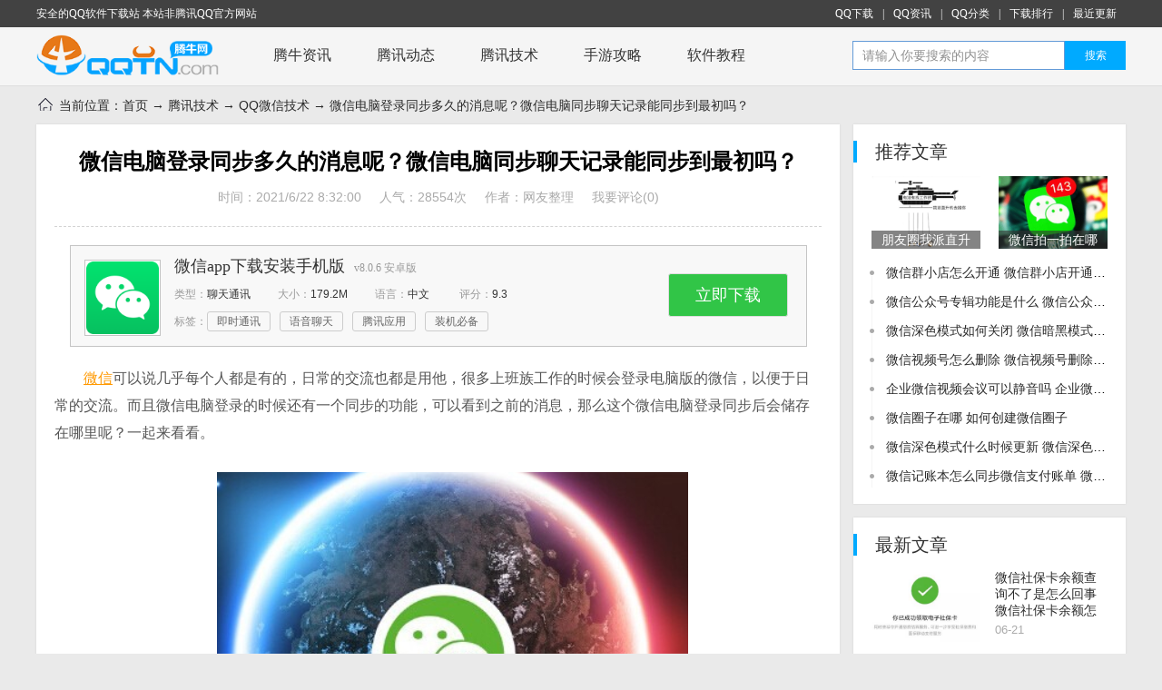

--- FILE ---
content_type: text/html
request_url: https://www.qqtn.com/article/article_312695_1.html
body_size: 11372
content:
<!DOCTYPE html><html><head><meta http-equiv="Content-Type" content="text/html; charset=gb2312" /><meta name="applicable-device" content="pc"><meta http-equiv="mobile-agent" content="format=html5; url=https://m.qqtn.com/c/312695" /><meta http-equiv="mobile-agent" content="format=xhtml; url=https://m.qqtn.com/c/312695" /><title>微信电脑登录同步多久的消息呢？微信电脑同步聊天记录能同步到最初吗？-腾牛网</title><meta name="keywords" content="微信,电脑,同步,消息" /><meta name="description" content="微信可以说几乎每个人都是有的，日常的交流也都是用他，很多上班族工作的时候会登录电脑版的微信，以便于日常的交流。而且微信电脑登录的时候还有一个同步的功能，可以看到之前的消息，那么这个微信电脑登录同步后会储存在哪里呢？一起来看看。" /><meta http-equiv="Cache-Control" content="no-transform" /><meta http-equiv="Cache-Control" content="no-siteapp" /><link rel="canonical" href="https://www.qqtn.com/article/article_312695_1.html" ><script type="text/javascript" src="/inc/mredirect.js"></script><script type="text/javascript" src="/skin/new2013/js/jquery-1.7.2.min.js"></script><link href="/skin/new2017/css/news.css" type="text/css" rel="stylesheet"><link href="/skin/new2017/css/newsmain.css" type="text/css" rel="stylesheet"><script type="text/javascript" src="/skin/new2013/js/function.js"></script><script type="text/javascript" src="/inc/qqtn.js"></script><script>var Page = "newsmain"</script><script type="text/javascript" src="/skin/new2017/js/info.js"></script>
</head>
<body>
<!-- 头部是否有库判断 1 文章 -->
<div class="g-top-full">
  <div class="g-box-1200">
     <p class="f-fl">安全的QQ软件下载站 本站非腾讯QQ官方网站</p>
     <p class="f-fr"><a href="https://www.qqtn.com/tencent.html" target="_blank">QQ下载</a>|<a href="/default_Cms.html" target="_blank">QQ资讯</a>|<a href="/catalog_down.html" target="_blank">QQ分类</a>|<a href="/top/" target="_blank">下载排行</a>|<a href="/new/" target="_blank">最近更新</a></p>
  </div>
</div>
<div class="g-nav-full">
  <div class="g-box-1200">
      <a href="/" class="u-logo f-fl"><img src="/skin/new2013/images/logo.png" alt="腾牛网-实用的免费软件下载-安全的QQ软件下载站"></a>
        <ul class="m-nav f-fl">
            <li><a href="/default_Cms.html" target="_blank">腾牛资讯</a></li>
            <li><a href="/cmslist/r_2_1.html" target="_blank">腾讯动态</a></li>
            <li><a href="/cmslist/r_3_1.html" target="_blank">腾讯技术</a></li>
            <li><a href="/cmslist/r_26_1.html" target="_blank">手游攻略</a></li>
            <li><a href="/cmslist/r_32_1.html" target="_blank">软件教程</a></li>
        </ul>
        <div class="m-qqtnsou-jk f-fr" id="form_top">
        <div id="topqqsou">
            <input type="text" class="keyword_input u-search-input " id="keyword" name="q" placeholder="请输入你要搜索的内容">
            <a href="javascript:;" class="schbtn u-search-btn">搜索</a>
        </div>
    </div>
    </div>
</div>

<!-- 顶部结束 -->
<div class="g-box-1200 g-nav"><span></span>当前位置：<a href="/default_cms.html">首页</a>  → <a href="/cmslist/r_3_1.html">腾讯技术</a> → <a href="/cmslist/s_14_1.html">QQ微信技术</a> → 微信电脑登录同步多久的消息呢？微信电脑同步聊天记录能同步到最初吗？</div>
<dl class="g-box-1200 clearfix g-main">
  <dd class="f-fl m-mainleft">
    <div class="m-newsmain m-leftdiv">
      <h1>微信电脑登录同步多久的消息呢？微信电脑同步聊天记录能同步到最初吗？</h1>
      <div class="m-infomain"><span>时间：2021/6/22 8:32:00</span><span>人气：<i id="hits">0</i>次</span><span>作者：网友整理</span><span class="m-pls"><a href="javascript:;">我要评论(<i>0</i>)</a></span></div>      
<div class="m-xgku clearfix">
                    <span class="f-fl m-xgkuleft" id="m-float-img"><a href="/azsoft/33526.html" title="微信app下载安装手机版v8.0.6 安卓版" target="_blank"><img src="https://pic.qqans.com/up/2021-5/2021531184456680.png" alt="微信app下载安装手机版v8.0.6 安卓版"></a></span>
                    <div class="m-title"><a href="/azsoft/33526.html" title="微信app下载安装手机版v8.0.6 安卓版" id="m-float-name" target="_blank">微信app下载安装手机版</a><span>v8.0.6 安卓版</span></div>
                    <ul class="f-lifl clearfix">
                        <li class="chang dachang">类型：<i>聊天通讯</i>大小：<i>179.2M</i>语言：<i>中文</i> 评分：<i>9.3</i></li>
                        <li class="chang dachang">标签：<span id="taggo"></span></li>
                    </ul>
                    <a href="/azsoft/33526.html" class="kuxiaz" id="m-soft-url" target="_blank">立即下载</a>            </div>
      <div class="m-main" id="mewsmian"><p><a target="_blank" href='https://www.qqtn.com/qqkey/wx1022/'>微信</a>可以说几乎每个人都是有的，日常的交流也都是用他，很多上班族工作的时候会登录电脑版的微信，以便于日常的交流。而且微信电脑登录的时候还有一个同步的功能，可以看到之前的消息，那么这个微信电脑登录同步后会储存在哪里呢？一起来看看。</p><p align="center"><img src="https://pic.qqans.com/up/2021-6/16243222624938978.png"/></p><h3>微信电脑登录同步多久的消息呢？</h3><p>很久的消息都是可以同步的，目前没有具体的时间限制，之前的话只会同步几天的，现在没有规定的哈。</p><p>另外会有小伙伴称自己的聊天<a target="_blank" href='https://www.qqtn.com/qqkey/jlrj/'>记录</a>被吞了，其实也是正常的哈，这是微信自己的消息同步机制决定的，重新登录时会同步之前的聊天记录，但不是所有的都同步，或者是时间限制或者是消息数的限制。如果使用电脑版的微信，这个问题会很更容易发现，几天不打开电脑再开的时候，也不是所有的都同步。除非再弄一个手机放家里，一直不关机。</p><p align="center"><img src="https://pic.qqans.com/up/2021-6/16243226955346159.png"/></p><h3>微信电脑同步聊天记录能同步到最初吗？</h3><p>一般来说是同步不了的。不过你登陆微信的时候，微信可以自动同步最近的一小部分聊天记录，但无法同步你在手机上聊过的所有记录。要把手机上的微信聊天记录导出到电脑上查看的话，只能借助第三方软件。</p><p align="center"><img src="https://pic.qqans.com/up/2021-6/16243228242586118.png"/></p><p>但也有的小伙伴称这个如果设置的话是可以办到的，主要看你设置存储位置在哪（必须内存硬盘上，不是暂存盘），也许在也许不在，我同事的电脑记录几年前都在，我设置了都没用，一看发现存储路径设置的不对啦。</p><h3>微信电脑登录同步后会储存在哪里</h3><p>(默认情况下) c:/users/administrator/document/wechat files/xxx/ 以下所有文件截图都是从这个父级目录开始的。</p><p align="center"><img src="https://pic.qqans.com/up/2021-6/16243229033358320.png"/></p><p><strong>Msg : 这个文件夹就属于微信PC软件存储中的重中之重了。里面包含了聊天过程的<a target="_blank" href='https://www.qqtn.com/qqkey/azyuyinrj/'>语音</a>和消息，算是最重要的数据了。</strong></p><p>FileStorage : 是微信的文件存储，包含了附件、缓存（图片）、聊天图片、视频、文件、收藏等，除了语音和消息外，其他过程产生的文件基本都在这里面.</p><p>Backup/BackupFiles : 是备份存储，PC软件可以进行备份，备份后会存储在这里，以便下次进行还原。</p><p>剩下的，都是一些不重要的，关于软件的数据，基本上忽略就可以了。</p><p>上面讲到的几个文件夹，只有FileStorage 里面可以删除，删除后对软件运行没有影响，但是会丢失聊天记录的文件信息，无法找到了，所以也要慎重删除。</p></div>
      
    </div>
    <div class="m-news m-leftdiv">
        <h4 class="m-newstith4 clearfix"><span class="f-fl">相关文章</span><span class="f-fr"></span></h4>
        <div class="m-imgdiv"><ul class="f-lifl clearfix">
        <li class="clearfix"><a href="/article/article_312674_1.html"  target="_blank" class="f-fl"><img src="https://pic.qqans.com/up/2021-6/20216211627481847.jpg" ></a><div><p><a href="/article/article_312674_1.html"  target="_blank">微信社保卡余额查询不了是怎么回事 微信社保卡余额怎么</a></p><div class="m-info">微信不仅仅是一款社交工具，现在的微信和城市服务紧密相连，涉及生活中的方方面面，使用起来也非常的便利。..</div></div></li><li class="clearfix"><a href="/article/article_312640_1.html"  target="_blank" class="f-fl"><img src="https://pic.qqans.com/up/2021-6/2021621855254189.jpg" ></a><div><p><a href="/article/article_312640_1.html"  target="_blank">微信pc版朋友圈怎么转发？pc端朋友圈怎么改位置？</a></p><div class="m-info">微信支持电脑浏览朋友圈啦，这个消息对于好多上班的小伙伴们来说，摸鱼的地方又多了一个，用户不需要用手机..</div></div></li>
    </ul></div>
    <div class="m-txtdiv"><ul class="clearfix f-lifl">
    <li><span class="f-fr">06-21</span><a href="/article/article_312636_1.html" title="微信pc版朋友圈在哪里打开？微信电脑版朋友圈怎么看2021？" target="_blank"><b></b>微信pc版朋友圈在哪里打开？微信电脑版朋友圈怎么看20</a></li><li><span class="f-fr">06-16</span><a href="/article/article_312475_1.html" title="华为watch3微信怎么回复？华为watch3微信功能使用教程图解" target="_blank"><b></b>华为watch3微信怎么回复？华为watch3微信功能使用教程</a></li> </ul></div>
    </div>
    <div class="m-news m-leftdiv m-cnxh f-hovertab-box">
        <h4 class="m-newstith4 clearfix"><span class="f-fl">猜你喜欢</span><span class="f-fr"></span></h4>
        <div class="f-fl m-xhtab f-hovertab-btn"><span>即时通讯</span><span>语音聊天</span><span>腾讯应用</span><span>装机必备</span></div>
          
          <div class="m-newskey clearfix f-hovertab-cont">
            <div class="clearfix m-keydiv">
              <a href="/key/jstx/" class="f-fl m-keya" title="即时通讯" target="_blank"><img src="https://pic.qqans.com/up/2020-6/20206301340556621.png" alt="即时通讯"></a>
              <p class="m-keytit"><a href="/key/jstx/" title="即时通讯" target="_blank">即时通讯</a><span></span></p>
              <div class="m-keyinfo">即时通讯app哪个好,本站整理了一批好用的即时通讯app,提供了发送语音短信,图片,文字即时通讯服务...<a href="/key/jstx/" target="_blank">[更多]</a></div>
              </div>
              <ul class="clearfix f-lifl"> <li class="clearfix f-hov">
                    <p class="m-imgk f-fl"><a href="/key/jstx/" title="手机QQ下载安装2021版v8.8.3 官方安卓版" target="_blank"><img src="https://pic.qqans.com/up/2018-9/2018991051385385.png" alt="手机QQ下载安装2021版v8.8.3 官方安卓版"></a></p>
                    <p class="m-kti"><a href="/key/jstx/" title="手机QQ下载安装2021版v8.8.3 官方安卓版" target="_blank">手机QQ下载安装2021版v8.8.3 官方安卓版</a></p>
                    <p class="m-ktime">2021-06-22 / 115.4M</p>
                    <p class="m-kimg"><img src="/skin/new2013/images/bigs5.gif"></p>
                  </li> <li class="clearfix f-hov">
                    <p class="m-imgk f-fl"><a href="/key/jstx/" title="微信app下载安装手机版v8.0.6 安卓版" target="_blank"><img src="https://pic.qqans.com/up/2021-5/2021531184456680.png" alt="微信app下载安装手机版v8.0.6 安卓版"></a></p>
                    <p class="m-kti"><a href="/key/jstx/" title="微信app下载安装手机版v8.0.6 安卓版" target="_blank">微信app下载安装手机版v8.0.6 安卓版</a></p>
                    <p class="m-ktime">2021-06-22 / 179.2M</p>
                    <p class="m-kimg"><img src="/skin/new2013/images/bigs5.gif"></p>
                  </li> <li class="clearfix f-hov">
                    <p class="m-imgk f-fl"><a href="/key/jstx/" title="IS语音v3.7.3.03311 安卓版" target="_blank"><img src="https://pic.qqans.com/up/2019-2/20192191659462063.png" alt="IS语音v3.7.3.03311 安卓版"></a></p>
                    <p class="m-kti"><a href="/key/jstx/" title="IS语音v3.7.3.03311 安卓版" target="_blank">IS语音v3.7.3.03311 安卓版</a></p>
                    <p class="m-ktime">2021-06-22 / 132.2M</p>
                    <p class="m-kimg"><img src="/skin/new2013/images/bigs5.gif"></p>
                  </li> <li class="clearfix f-hov">
                    <p class="m-imgk f-fl"><a href="/key/jstx/" title="和通讯录v6.0.3 安卓版" target="_blank"><img src="https://pic.qqans.com/up/2019-2/2019292220596055.png" alt="和通讯录v6.0.3 安卓版"></a></p>
                    <p class="m-kti"><a href="/key/jstx/" title="和通讯录v6.0.3 安卓版" target="_blank">和通讯录v6.0.3 安卓版</a></p>
                    <p class="m-ktime">2021-06-22 / 37.4M</p>
                    <p class="m-kimg"><img src="/skin/new2013/images/bigs5.gif"></p>
                  </li> <li class="clearfix f-hov">
                    <p class="m-imgk f-fl"><a href="/key/jstx/" title="和飞信app安卓版下载v7.1.0.0615 最新版" target="_blank"><img src="https://pic.qqans.com/up/2021-6/20216171913537216.png" alt="和飞信app安卓版下载v7.1.0.0615 最新版"></a></p>
                    <p class="m-kti"><a href="/key/jstx/" title="和飞信app安卓版下载v7.1.0.0615 最新版" target="_blank">和飞信app安卓版下载v7.1.0.0615 最新版</a></p>
                    <p class="m-ktime">2021-06-22 / 71.5M</p>
                    <p class="m-kimg"><img src="/skin/new2013/images/bigs4.gif"></p>
                  </li> <li class="clearfix f-hov">
                    <p class="m-imgk f-fl"><a href="/key/jstx/" title="连信app交友平台v5.0.8.4 最新免费版" target="_blank"><img src="https://pic.qqans.com/up/2021-4/2021489035332.png" alt="连信app交友平台v5.0.8.4 最新免费版"></a></p>
                    <p class="m-kti"><a href="/key/jstx/" title="连信app交友平台v5.0.8.4 最新免费版" target="_blank">连信app交友平台v5.0.8.4 最新免费版</a></p>
                    <p class="m-ktime">2021-06-22 / 43.3M</p>
                    <p class="m-kimg"><img src="/skin/new2013/images/bigs4.gif"></p>
                  </li>
              </ul>
          </div>         
          <div class="m-newskey clearfix f-hovertab-cont">
            <div class="clearfix m-keydiv">
              <a href="/key/yuyinlait/" class="f-fl m-keya" title="语音聊天" target="_blank"><img src="https://pic.qqans.com/up/2017-8/20178151757248991.jpg" alt="语音聊天"></a>
              <p class="m-keytit"><a href="/key/yuyinlait/" title="语音聊天" target="_blank">语音聊天</a><span></span></p>
              <div class="m-keyinfo">语音聊天是现在很流行的一种交友方式，语音交友更直观更能体现交友的真心与诚意，语音相比文字更加的方便快...<a href="/key/yuyinlait/" target="_blank">[更多]</a></div>
              </div>
              <ul class="clearfix f-lifl"> <li class="clearfix f-hov">
                    <p class="m-imgk f-fl"><a href="/key/yuyinlait/" title="YY手机版v7.48.1 安卓版" target="_blank"><img src="https://pic.qqans.com/up/2020-2/2020219175235082.png" alt="YY手机版v7.48.1 安卓版"></a></p>
                    <p class="m-kti"><a href="/key/yuyinlait/" title="YY手机版v7.48.1 安卓版" target="_blank">YY手机版v7.48.1 安卓版</a></p>
                    <p class="m-ktime">2021-06-22 / 67.4M</p>
                    <p class="m-kimg"><img src="/skin/new2013/images/bigs5.gif"></p>
                  </li> <li class="clearfix f-hov">
                    <p class="m-imgk f-fl"><a href="/key/yuyinlait/" title="微信app下载安装手机版v8.0.6 安卓版" target="_blank"><img src="https://pic.qqans.com/up/2021-5/2021531184456680.png" alt="微信app下载安装手机版v8.0.6 安卓版"></a></p>
                    <p class="m-kti"><a href="/key/yuyinlait/" title="微信app下载安装手机版v8.0.6 安卓版" target="_blank">微信app下载安装手机版v8.0.6 安卓版</a></p>
                    <p class="m-ktime">2021-06-22 / 179.2M</p>
                    <p class="m-kimg"><img src="/skin/new2013/images/bigs5.gif"></p>
                  </li> <li class="clearfix f-hov">
                    <p class="m-imgk f-fl"><a href="/key/yuyinlait/" title="有信appv8.0.0 安卓版" target="_blank"><img src="https://pic.qqans.com/up/2019-3/2019322131191546.png" alt="有信appv8.0.0 安卓版"></a></p>
                    <p class="m-kti"><a href="/key/yuyinlait/" title="有信appv8.0.0 安卓版" target="_blank">有信appv8.0.0 安卓版</a></p>
                    <p class="m-ktime">2021-06-22 / 25.2M</p>
                    <p class="m-kimg"><img src="/skin/new2013/images/bigs4.gif"></p>
                  </li> <li class="clearfix f-hov">
                    <p class="m-imgk f-fl"><a href="/key/yuyinlait/" title="YY手游语音v7.0.7 安卓版" target="_blank"><img src="https://pic.qqans.com/up/2019-1/2019117132632952.png" alt="YY手游语音v7.0.7 安卓版"></a></p>
                    <p class="m-kti"><a href="/key/yuyinlait/" title="YY手游语音v7.0.7 安卓版" target="_blank">YY手游语音v7.0.7 安卓版</a></p>
                    <p class="m-ktime">2021-06-22 / 36.1M</p>
                    <p class="m-kimg"><img src="/skin/new2013/images/bigs4.gif"></p>
                  </li> <li class="clearfix f-hov">
                    <p class="m-imgk f-fl"><a href="/key/yuyinlait/" title="匹诺曹通话录音v6.2.2 安卓版" target="_blank"><img src="https://pic.qqans.com/up/2016-12/201612241054413299.png" alt="匹诺曹通话录音v6.2.2 安卓版"></a></p>
                    <p class="m-kti"><a href="/key/yuyinlait/" title="匹诺曹通话录音v6.2.2 安卓版" target="_blank">匹诺曹通话录音v6.2.2 安卓版</a></p>
                    <p class="m-ktime">2021-06-22 / 16.7M</p>
                    <p class="m-kimg"><img src="/skin/new2013/images/bigs4.gif"></p>
                  </li> <li class="clearfix f-hov">
                    <p class="m-imgk f-fl"><a href="/key/yuyinlait/" title="安可v0.43.0 安卓版" target="_blank"><img src="https://pic.qqans.com/up/2019-8/20198281659127405.png" alt="安可v0.43.0 安卓版"></a></p>
                    <p class="m-kti"><a href="/key/yuyinlait/" title="安可v0.43.0 安卓版" target="_blank">安可v0.43.0 安卓版</a></p>
                    <p class="m-ktime">2021-06-22 / 105.5M</p>
                    <p class="m-kimg"><img src="/skin/new2013/images/bigs4.gif"></p>
                  </li>
              </ul>
          </div>         
          <div class="m-newskey clearfix f-hovertab-cont">
            <div class="clearfix m-keydiv">
              <a href="/key/tencentapp/" class="f-fl m-keya" title="腾讯应用" target="_blank"><img src="https://pic.qqans.com/up/2016-7/2016718950367075.jpg" alt="腾讯应用"></a>
              <p class="m-keytit"><a href="/key/tencentapp/" title="腾讯应用" target="_blank">腾讯应用</a><span></span></p>
              <div class="m-keyinfo">腾讯是互联网的三大巨头之一,旗下开发的手机APP应用有很多,本页面整理了腾讯出品的手机软件下载,有人...<a href="/key/tencentapp/" target="_blank">[更多]</a></div>
              </div>
              <ul class="clearfix f-lifl"> <li class="clearfix f-hov">
                    <p class="m-imgk f-fl"><a href="/key/tencentapp/" title="腾讯微视appv8.26.0.588 安卓版" target="_blank"><img src="https://pic.qqans.com/up/2021-6/2021671921112311.png" alt="腾讯微视appv8.26.0.588 安卓版"></a></p>
                    <p class="m-kti"><a href="/key/tencentapp/" title="腾讯微视appv8.26.0.588 安卓版" target="_blank">腾讯微视appv8.26.0.588 安卓版</a></p>
                    <p class="m-ktime">2021-06-22 / 103.7M</p>
                    <p class="m-kimg"><img src="/skin/new2013/images/bigs5.gif"></p>
                  </li> <li class="clearfix f-hov">
                    <p class="m-imgk f-fl"><a href="/key/tencentapp/" title="腾讯视频播放器手机版v8.3.85.22033 最新版" target="_blank"><img src="https://pic.qqans.com/up/2021-6/202162174358689.png" alt="腾讯视频播放器手机版v8.3.85.22033 最新版"></a></p>
                    <p class="m-kti"><a href="/key/tencentapp/" title="腾讯视频播放器手机版v8.3.85.22033 最新版" target="_blank">腾讯视频播放器手机版v8.3.85.22033 最新版</a></p>
                    <p class="m-ktime">2021-06-22 / 99.7M</p>
                    <p class="m-kimg"><img src="/skin/new2013/images/bigs5.gif"></p>
                  </li> <li class="clearfix f-hov">
                    <p class="m-imgk f-fl"><a href="/key/tencentapp/" title="QQ同步助手手机版v7.1.9 安卓版" target="_blank"><img src="https://pic.qqans.com/up/2021-6/20216161951236618.png" alt="QQ同步助手手机版v7.1.9 安卓版"></a></p>
                    <p class="m-kti"><a href="/key/tencentapp/" title="QQ同步助手手机版v7.1.9 安卓版" target="_blank">QQ同步助手手机版v7.1.9 安卓版</a></p>
                    <p class="m-ktime">2021-06-22 / 37.9M</p>
                    <p class="m-kimg"><img src="/skin/new2013/images/bigs5.gif"></p>
                  </li> <li class="clearfix f-hov">
                    <p class="m-imgk f-fl"><a href="/key/tencentapp/" title="全民K歌iphone/ipad版下载v7.21.45 官方版" target="_blank"><img src="https://pic.qqans.com/up/2021-6/2021061519260114954.jpg" alt="全民K歌iphone/ipad版下载v7.21.45 官方版"></a></p>
                    <p class="m-kti"><a href="/key/tencentapp/" title="全民K歌iphone/ipad版下载v7.21.45 官方版" target="_blank">全民K歌iphone/ipad版下载v7.21.45 官方版</a></p>
                    <p class="m-ktime">2021-06-22 / 326.9M</p>
                    <p class="m-kimg"><img src="/skin/new2013/images/bigs5.gif"></p>
                  </li> <li class="clearfix f-hov">
                    <p class="m-imgk f-fl"><a href="/key/tencentapp/" title="QQ浏览器官方下载v11.6.0.0082 最新版" target="_blank"><img src="https://pic.qqans.com/up/2021-6/202168205585082.png" alt="QQ浏览器官方下载v11.6.0.0082 最新版"></a></p>
                    <p class="m-kti"><a href="/key/tencentapp/" title="QQ浏览器官方下载v11.6.0.0082 最新版" target="_blank">QQ浏览器官方下载v11.6.0.0082 最新版</a></p>
                    <p class="m-ktime">2021-06-22 / 79.3M</p>
                    <p class="m-kimg"><img src="/skin/new2013/images/bigs5.gif"></p>
                  </li> <li class="clearfix f-hov">
                    <p class="m-imgk f-fl"><a href="/key/tencentapp/" title="微信ios版下载安装v8.0.7 官方最新版" target="_blank"><img src="https://pic.qqans.com/file/2013/2014-10/2014103225736.png" alt="微信ios版下载安装v8.0.7 官方最新版"></a></p>
                    <p class="m-kti"><a href="/key/tencentapp/" title="微信ios版下载安装v8.0.7 官方最新版" target="_blank">微信ios版下载安装v8.0.7 官方最新版</a></p>
                    <p class="m-ktime">2021-06-22 / 455.4M</p>
                    <p class="m-kimg"><img src="/skin/new2013/images/bigs5.gif"></p>
                  </li>
              </ul>
          </div>         
          <div class="m-newskey clearfix f-hovertab-cont">
            <div class="clearfix m-keydiv">
              <a href="/key/zjbb/" class="f-fl m-keya" title="装机必备" target="_blank"><img src="https://pic.qqans.com/up/2016-7/20167420585104.jpg" alt="装机必备"></a>
              <p class="m-keytit"><a href="/key/zjbb/" title="装机必备" target="_blank">装机必备</a><span></span></p>
              <div class="m-keyinfo">刚买到新手机,大家都会装一些手机必备的APP软件,包括影音,聊天,生活服务等各种类型,本页面为大家推...<a href="/key/zjbb/" target="_blank">[更多]</a></div>
              </div>
              <ul class="clearfix f-lifl"> <li class="clearfix f-hov">
                    <p class="m-imgk f-fl"><a href="/key/zjbb/" title="天猫客户端官方免费版v10.7.0 安卓版" target="_blank"><img src="https://pic.qqans.com/up/2021-5/20215311514316505.png" alt="天猫客户端官方免费版v10.7.0 安卓版"></a></p>
                    <p class="m-kti"><a href="/key/zjbb/" title="天猫客户端官方免费版v10.7.0 安卓版" target="_blank">天猫客户端官方免费版v10.7.0 安卓版</a></p>
                    <p class="m-ktime">2021-06-22 / 82.5M</p>
                    <p class="m-kimg"><img src="/skin/new2013/images/bigs5.gif"></p>
                  </li> <li class="clearfix f-hov">
                    <p class="m-imgk f-fl"><a href="/key/zjbb/" title="手机QQ下载安装2021版v8.8.3 官方安卓版" target="_blank"><img src="https://pic.qqans.com/up/2018-9/2018991051385385.png" alt="手机QQ下载安装2021版v8.8.3 官方安卓版"></a></p>
                    <p class="m-kti"><a href="/key/zjbb/" title="手机QQ下载安装2021版v8.8.3 官方安卓版" target="_blank">手机QQ下载安装2021版v8.8.3 官方安卓版</a></p>
                    <p class="m-ktime">2021-06-22 / 115.4M</p>
                    <p class="m-kimg"><img src="/skin/new2013/images/bigs5.gif"></p>
                  </li> <li class="clearfix f-hov">
                    <p class="m-imgk f-fl"><a href="/key/zjbb/" title="驾考宝典-驾照考试|驾校理论v8.2.1 安卓最新版" target="_blank"><img src="https://pic.qqans.com/up/2020-2/2020217199582269.png" alt="驾考宝典-驾照考试|驾校理论v8.2.1 安卓最新版"></a></p>
                    <p class="m-kti"><a href="/key/zjbb/" title="驾考宝典-驾照考试|驾校理论v8.2.1 安卓最新版" target="_blank">驾考宝典-驾照考试|驾校理论v8.2.1 安卓最新版</a></p>
                    <p class="m-ktime">2021-06-22 / 135.3M</p>
                    <p class="m-kimg"><img src="/skin/new2013/images/bigs5.gif"></p>
                  </li> <li class="clearfix f-hov">
                    <p class="m-imgk f-fl"><a href="/key/zjbb/" title="作业帮下载安装免费最新版本v13.17.2 安卓版" target="_blank"><img src="https://pic.qqans.com/up/2021-6/2021617172328900.png" alt="作业帮下载安装免费最新版本v13.17.2 安卓版"></a></p>
                    <p class="m-kti"><a href="/key/zjbb/" title="作业帮下载安装免费最新版本v13.17.2 安卓版" target="_blank">作业帮下载安装免费最新版本v13.17.2 安卓版</a></p>
                    <p class="m-ktime">2021-06-22 / 103.2M</p>
                    <p class="m-kimg"><img src="/skin/new2013/images/bigs5.gif"></p>
                  </li> <li class="clearfix f-hov">
                    <p class="m-imgk f-fl"><a href="/key/zjbb/" title="腾讯视频播放器手机版v8.3.85.22033 最新版" target="_blank"><img src="https://pic.qqans.com/up/2021-6/202162174358689.png" alt="腾讯视频播放器手机版v8.3.85.22033 最新版"></a></p>
                    <p class="m-kti"><a href="/key/zjbb/" title="腾讯视频播放器手机版v8.3.85.22033 最新版" target="_blank">腾讯视频播放器手机版v8.3.85.22033 最新版</a></p>
                    <p class="m-ktime">2021-06-22 / 99.7M</p>
                    <p class="m-kimg"><img src="/skin/new2013/images/bigs5.gif"></p>
                  </li> <li class="clearfix f-hov">
                    <p class="m-imgk f-fl"><a href="/key/zjbb/" title="百度输入法appv10.5.3.10 安卓版" target="_blank"><img src="https://pic.qqans.com/up/2021-6/20216818348393.png" alt="百度输入法appv10.5.3.10 安卓版"></a></p>
                    <p class="m-kti"><a href="/key/zjbb/" title="百度输入法appv10.5.3.10 安卓版" target="_blank">百度输入法appv10.5.3.10 安卓版</a></p>
                    <p class="m-ktime">2021-06-22 / 63M</p>
                    <p class="m-kimg"><img src="/skin/new2013/images/bigs5.gif"></p>
                  </li>
              </ul>
          </div>         
    </div>
    <div class="m-news m-leftdiv">
        <h4 class="m-newstith4 clearfix"><span class="f-fl">网友评论</span><span class="f-fr"></span></h4>
         <div id="comment_list">
   <div id="s_comment" >
    <form action="" id="zt_ly" onKeyDown="submitForm()">
      <textarea name="ly_content" onkeyup="countLyNum(this,'ly_num')" id="ly_content"  placeholder="写下你想说的话"></textarea>
      <div class="comment_btn">
        <input name="ly_id" type="hidden" id="ly_id" value="312695" />
        <input name="CommentTpye" type="hidden" id="ztid" value="1" />
        <input type="button" value=" 发表评论 "  onclick="submitComment()"/><span>请自觉遵守互联网相关政策法规，评论内容只代表网友观点，与本站立场无关！</span>
      </div>
    </form>
  </div>
  <div id="comment_0">
    <h2><span>热门评论</span></h2>
    <dl>
      
    </dl>
  </div>
  <div id="comment_1">
    <h2><span>最新评论</span></h2>
      <dl>
        
      </dl>
  </div>
  <h3 class="lookpl"><a href="/comment_312695_1.html">已有<i>0</i>人参与，点击查看更多精彩评论</a></h3>
</div>
    </div>
  </dd>
  <dt class="f-fr m-mainright">
  <div class="m-rightdiv">
        <h4 class="m-newstith4 clearfix"><span class="f-fl">推荐文章</span><span class="f-fr"></span></h4>
        <ul class="f-lifl clearfix m-imgul">            
            <li class="f-tw"><a href="/article/article_299010_1.html" title="朋友圈我派直升机接你怎么玩 朋友圈直升机图文教程" target="_blank"><img src="https://pic.qqans.com/up/2020-7/20207142042233574.gif" alt="朋友圈我派直升机接你怎么玩 朋友圈直升机图文教程"><p><span>朋友圈我派直升机接你怎么玩 朋友圈直升机图文教程</span></p></a></li><li class="f-tw"><a href="/article/article_297342_1.html" title="微信拍一拍在哪 微信拍一拍好友怎么显示" target="_blank"><img src="https://pic.qqans.com/up/2020-6/20206171632557957.png" alt="微信拍一拍在哪 微信拍一拍好友怎么显示"><p><span>微信拍一拍在哪 微信拍一拍好友怎么显示</span></p></a></li>
          </ul>
        <div class="m-zsdiv">          
          <ul class="m-zsul">
            
            <li><p class="m-titbt"><a href="/article/article_297155_1.html" title="微信群小店怎么开通 微信群小店开通方法" target="_blank">微信群小店怎么开通 微信群小店开通方法</a></p><b></b></li>
            <li><p class="m-titbt"><a href="/article/article_293604_1.html" title="微信公众号专辑功能是什么 微信公众号专辑有什么用" target="_blank">微信公众号专辑功能是什么 微信公众号专辑有什么用</a></p><b></b></li>
            <li><p class="m-titbt"><a href="/article/article_292218_1.html" title="微信深色模式如何关闭 微信暗黑模式关闭方法" target="_blank">微信深色模式如何关闭 微信暗黑模式关闭方法</a></p><b></b></li>
            <li><p class="m-titbt"><a href="/article/article_291994_1.html" title="微信视频号怎么删除 微信视频号删除视频方法" target="_blank">微信视频号怎么删除 微信视频号删除视频方法</a></p><b></b></li>
            <li><p class="m-titbt"><a href="/article/article_290348_1.html" title="企业微信视频会议可以静音吗 企业微信视频会议怎么静音" target="_blank">企业微信视频会议可以静音吗 企业微信视频会议怎么静音</a></p><b></b></li>
            <li><p class="m-titbt"><a href="/article/article_287678_1.html" title="微信圈子在哪 如何创建微信圈子" target="_blank">微信圈子在哪 如何创建微信圈子</a></p><b></b></li>
            <li><p class="m-titbt"><a href="/article/article_287631_1.html" title="微信深色模式什么时候更新 微信深色模式如何设置" target="_blank">微信深色模式什么时候更新 微信深色模式如何设置</a></p><b></b></li>
            <li><p class="m-titbt"><a href="/article/article_285254_1.html" title="微信记账本怎么同步微信支付账单 微信记账本同步微信支付账单方法" target="_blank">微信记账本怎么同步微信支付账单 微信记账本同步微信支付账单方法</a></p><b></b></li>
            </ul>
            <p class="m-utop"></p>
          <p class="m-ubottom"></p>
      </div>
    </div>    
    <div class="m-au-c1 m-rightdiv"><script>c_1();</script></div>  
        <div class="m-rightdiv">
        <h4 class="m-newstith4 clearfix"><span class="f-fl">最新文章</span><span class="f-fr"></span></h4>
        <ul class="m-hotgul">           
          <li><a href="/article/article_312674_1.html" title="微信社保卡余额查询不了是怎么回事 微信社保卡余额怎么查询" target="_blank" class="clearfix"><p class="f-fl"><img src="https://pic.qqans.com/up/2021-6/20216211627481847.jpg" alt="微信社保卡余额查询不了是怎么回事 微信社保卡余额怎么查询"></p><strong>微信社保卡余额查询不了是怎么回事 微信社保卡余额怎么查询</strong><span>06-21</span></a></li> <li><a href="/article/article_312640_1.html" title="微信pc版朋友圈怎么转发？pc端朋友圈怎么改位置？" target="_blank" class="clearfix"><p class="f-fl"><img src="https://pic.qqans.com/up/2021-6/2021621855254189.jpg" alt="微信pc版朋友圈怎么转发？pc端朋友圈怎么改位置？"></p><strong>微信pc版朋友圈怎么转发？pc端朋友圈怎么改位置？</strong><span>06-21</span></a></li>    
      </ul>
      <ul class="m-txtul">
        <li><a href="/article/article_312636_1.html" title="微信pc版朋友圈在哪里打开？微信电脑版朋友圈怎么看2021？" target="_blank" class="m-nsmall">微信pc版朋友圈在哪里打开？微信电脑版朋友圈怎么看2021？</a></li><li><a href="/article/article_312400_1.html" title="微信副设备登录是什么意思？微信多设备登录同一个账号功能方法介" target="_blank" class="m-nsmall">微信副设备登录是什么意思？微信多设备登录同一个账号功能方法介</a></li><li><a href="/article/article_312398_1.html" title="微信8.0.7新增定时发送消息功能 微信定时发送消息怎么设置" target="_blank" class="m-nsmall">微信8.0.7新增定时发送消息功能 微信定时发送消息怎么设置</a></li><li><a href="/article/article_312386_1.html" title="高考录取通知书物流信息查询入口2021 国务院客户端录取通知书查询" target="_blank" class="m-nsmall">高考录取通知书物流信息查询入口2021 国务院客户端录取通知书查询</a></li>         
      </ul>
    </div>  
   <div class="m-hot">
    <div class="m-rightdiv m-au-1"></div>  
    <div class="m-rightdiv">
        <h4 class="m-newstith4 clearfix"><span class="f-fl">文章排行</span><span class="f-fr"></span></h4>
        <ul class="m-blphul f-top3">
        <li><a href="/article/article_287677_1.html" title="微信圈子是什么 微信圈子怎么玩" target="_blank" class="m-nsmall"><em>1</em>微信圈子是什么 微信圈子怎么玩</a></li><li><a href="/article/article_311567_1.html" title="微信满屏爱心怎么弄？微信满屏爱心特效方法步骤" target="_blank" class="m-nsmall"><em>2</em>微信满屏爱心怎么弄？微信满屏爱心特效方法步骤</a></li><li><a href="/article/article_311531_1.html" title="微信炸屎安卓没有吗？微信除了炸屎还能炸什么？" target="_blank" class="m-nsmall"><em>3</em>微信炸屎安卓没有吗？微信除了炸屎还能炸什么？</a></li><li><a href="/article/article_312049_1.html" title="微信为什么换不了头像？微信头像系统维护要多久2021？" target="_blank" class="m-nsmall"><em>4</em>微信为什么换不了头像？微信头像系统维护要多久2021？</a></li><li><a href="/article/article_276832_1.html" title="微信换头像了微信群为什么还没变 微信群里的头像不更新怎么办" target="_blank" class="m-nsmall"><em>5</em>微信换头像了微信群为什么还没变 微信群里的头像不更新怎么办</a></li><li><a href="/article/article_312374_1.html" title="微信群里怎么转账给某一个人？在微信群里转账给个人教程图解" target="_blank" class="m-nsmall"><em>6</em>微信群里怎么转账给某一个人？在微信群里转账给个人教程图解</a></li><li><a href="/article/article_311486_1.html" title="微信拍一拍怎么加文字好玩 微信拍一拍搞笑后缀的句子有哪些" target="_blank" class="m-nsmall"><em>7</em>微信拍一拍怎么加文字好玩 微信拍一拍搞笑后缀的句子有哪些</a></li><li><a href="/article/article_311529_1.html" title="微信炸屎怎么弄？微信表情怎么炸屎？微信炸屎详细步骤流程图" target="_blank" class="m-nsmall"><em>8</em>微信炸屎怎么弄？微信表情怎么炸屎？微信炸屎详细步骤流程图</a></li><li><a href="/article/article_310490_1.html" title="微信分付怎么提现出来？微信分付提现方法技巧分享" target="_blank" class="m-nsmall"><em>9</em>微信分付怎么提现出来？微信分付提现方法技巧分享</a></li><li><a href="/article/article_208961_1.html" title="微信不能改头像怎么回事 微信系统维护无法修改头像怎么办" target="_blank" class="m-nsmall"><em>10</em>微信不能改头像怎么回事 微信系统维护无法修改头像怎么办</a></li>           
      </ul>
    </div>
    </div>
  </dt>
</dl>
<script>
 var _webInfo = {};
_webInfo={Username:"wjt",Type:"1",DateTime:"2021/6/22 8:32:00",Id:"312695"};
  //读取文章人气
    ViewCmsHits('hits',"312695");
    SetMoon("312695",'ListMood'); //心情
    shortcutKey("#cms_showpage_text");  
    img_maxwidth('mewsmian',600)
</script>
<div class="g-new-foot g-main-bg clearfix">
	<div class="g-new-footcont g-box-1200 ">
<p> <a href="https://www.qqtn.com/app/about.html">关于腾牛</a> | <a href="https://www.qqtn.com/app/contact.html">联系方式</a> | <a href="https://www.qqtn.com/app/history.html">发展历程</a> | <a href="https://www.qqtn.com/app/copyright.html">版权声明</a> | <a href="https://www.qqtn.com/app/help.html" style="cursor:help;">下载帮助(？)</a> | <a href="https://www.qqtn.com/app/adv.html">广告联系</a> | <a href="https://www.qqtn.com/app/map.html">网站地图</a> | <a href="https://www.qqtn.com/app/link.html">友情链接</a><script language="JavaScript" type="text/javascript" src="/skin/know/count.js"></script> </p>
<p> Copyright 2005-2021 QQTN.com <b>【腾牛网】</b> 版权所有 鄂ICP备19031707号-1 | <img src="https://www.qqtn.com/skin/new2013/images/gonganbeian.png">鄂公网安备 42011102000245号</p>
<p>声明： <span>本站非腾讯QQ官方网站</span> 所有软件和文章来自互联网 如有异议 请与本站联系 本站为非赢利性网站 不接受任何赞助和广告 </p></div>
</div>
<!-- foot 结束end -->
<script src="/skin/new2017/js/news.js"></script>
<script type="application/ld+json">
    {
        "@context": "https://ziyuan.baidu.com/contexts/cambrian.jsonld",
        "@id": "https://www.qqtn.com/article/article_312695_1.html",
        "appid": "否",
        "title": "微信电脑登录同步多久的消息呢？微信电脑同步聊天记录能同步到最初吗？-腾牛网",
        "images": [
         "https://pic.qqans.com/up/2021-6/2021622838264984.jpg"
       ],
        "description": "微信可以说几乎每个人都是有的，日常的交流也都是用他，很多上班族工作的时候会登录电脑版的微信，以便于日常的交流。而且微信电脑登录的时候还有一个同步的功能，可以看到之前的消息，那么这个微信电脑登录同步后会储存在哪里呢？一起来看看。",
        "pubDate": "2021-06-22T08:32:00",
        "update": "2021-06-22T08:32:00"
    }
</script>
</body>
</html>

--- FILE ---
content_type: text/html; Charset=UTF-8
request_url: https://www.qqtn.com/ajax.asp
body_size: 75
content:
28554

--- FILE ---
content_type: text/css
request_url: https://www.qqtn.com/skin/new2017/css/news.css
body_size: 3464
content:
/* 基于normalize bootstrap 的全局重置CSS文件部分1.2版本 */
/*! normalize.css v4.1.1 | MIT License | github.com/necolas/normalize.css */
html {  font-family: sans-serif; /* 1 */  -ms-text-size-adjust: 100%; /* 2 */  -webkit-text-size-adjust: 100%; /* 2 */-webkit-tap-highlight-color: rgba(0, 0, 0, 0);/* 消除移动浏览器点击蓝色背景 */}
body {  margin: 0;text-align:left;font-size: 12px; background:#eaeaea;font-family:arial,"Microsoft YaHei","\5fae\8f6f\96c5\9ed1";}
article,aside,details, /* 1 */figcaption,figure,footer,header,main, /* 2 */menu,nav,section,summary { /* 1 */  display: block;}
audio,canvas,progress,video {  display: inline-block;}
audio:not([controls]) {  display: none;  height: 0;}
progress {  vertical-align: baseline;}
template, /* 1 */[hidden] {  display: none;}
a {  background-color: transparent; /* 1 */  -webkit-text-decoration-skip: objects; /* 2 */}
a:active,a:hover {  outline-width: 0;}
abbr[title] {  border-bottom: none; /* 1 */  text-decoration: underline; /* 2 */  text-decoration: underline dotted; /* 2 */}
b,strong {  font-weight: inherit;}
b,strong {  font-weight: bolder;}
dfn {  font-style: italic;}
h1 {  font-size: 2em;  margin: 0.67em 0;}
mark {  background-color: #ff0;  color: #000;}
small {  font-size: 80%;}
sub,sup {  font-size: 75%;  line-height: 0;  position: relative;  vertical-align: baseline;}
sub {  bottom: -0.25em;}
sup {  top: -0.5em;}
img {  border-style: none;}
svg:not(:root) {  overflow: hidden;}
code,kbd,pre,samp {  font-family: monospace, monospace; /* 1 */  font-size: 1em; /* 2 */}
figure {  margin: 1em 40px;}
hr {  box-sizing: content-box; /* 1 */  height: 0; /* 1 */  overflow: visible; /* 2 */}
button,input,select,textarea {  font: inherit; /* 1 */  margin: 0; /* 2 */}
optgroup {  font-weight: bold;}
button,input { /* 1 */  overflow: visible;}
button,select { /* 1 */  text-transform: none;}
button,html [type="button"], /* 1 */[type="reset"],[type="submit"] {  -webkit-appearance: button; /* 2 */}
button::-moz-focus-inner,[type="button"]::-moz-focus-inner,[type="reset"]::-moz-focus-inner,[type="submit"]::-moz-focus-inner {  border-style: none;  padding: 0;}
button:-moz-focusring,[type="button"]:-moz-focusring,[type="reset"]:-moz-focusring,[type="submit"]:-moz-focusring {  outline: 1px dotted ButtonText;}
fieldset {  border:0;  margin: 0 2px;  padding: 0.35em 0.625em 0.75em;}
legend {  box-sizing: border-box; /* 1 */  color: inherit; /* 2 */  display: table; /* 1 */  max-width: 100%; /* 1 */  padding: 0; /* 3 */  white-space: normal; /* 1 */}
textarea {  overflow: auto;}
[type="checkbox"],[type="radio"] {  box-sizing: border-box; /* 1 */  padding: 0; /* 2 */}
[type="number"]::-webkit-inner-spin-button,[type="number"]::-webkit-outer-spin-button {  height: auto;}
[type="search"] {  -webkit-appearance: textfield; /* 1 */  outline-offset: -2px; /* 2 */}
[type="search"]::-webkit-search-cancel-button,[type="search"]::-webkit-search-decoration {  -webkit-appearance: none;}
::-webkit-input-placeholder {  color: inherit;  opacity: 0.54;}
::-webkit-file-upload-button {  -webkit-appearance: button; /* 1 */  font: inherit; /* 2 */}
/* normalize.css结束 */
.clearfix {	*zoom:1}
.clearfix:before,.clearfix:after {	display:table;	line-height:0;	content:""}
.clearfix:after {	clear:both}
p{margin: 0;}
img {	width:auto\9;	height:auto;	max-width:100%;	vertical-align:middle;	border:0;	-ms-interpolation-mode:bicubic}
ul,ol,dl,h1,h2,h3,h4,h5,h6,dt,dd{margin:0;padding:0}
ul li,ol li{list-style:none}
.f-fl,.f-lifl li,.f-dlfl dt,.f-dlfl dd{float:left;display:inline}
.f-fr{float:right;display:inline}
a,a:visited{text-decoration:none;color:#2a2a2a;}
a:hover{transition:color 160ms ease 0s, background-color 200ms ease 0s, border-color 160ms ease 0s, transform 500ms ease 0s; color: #f77;cursor: pointer;}
em{ font-style:normal;}
/* 全站全局CSS部分结束 */

.g-box-1200{ width:1200px; height:auto; margin:auto; display:block; }
.g-top-full{ width:100%; height:30px; background:#424242; display:block; overflow:hidden}
.g-top-full p{ height:30px; line-height:30px; font-size:12px; font-weight:normal; color:#fff; font-family:serif; overflow:hidden}
.g-top-full p a{ padding:0 10px; color:#fff;}
.g-top-full p a:hover{ text-decoration:none;color: #f77}

.g-nav-full{ width:100%; height:56px; padding:8px 0 0; background:#f5f5f5; border-bottom:1px solid #dedede; display:block; overflow:hidden}
.g-nav-full .u-logo{ width:201px; height:auto; overflow:hidden}
.g-nav-full .m-nav{ width:auto; height:auto; margin:6px 0 0 20px; overflow:hidden}
.g-nav-full .m-nav li{ float:left; margin:0 0 0 30px; float:left; display:inline;}
.g-nav-full .m-nav li a{width:auto; height:33px; line-height:33px; font-size:16px; font-weight:normal; color:#333; padding:0 10px; text-decoration:none; display:block; overflow:hidden; font-family: "microsoft yahei"}
.g-nav-full .m-nav li a:hover{ background:#00AAFF; color:#fff;}
.g-nav-full #form_top{ width:301px; height:32px; margin:7px 0 0; overflow:hidden}
.g-nav-full #form_top .u-search-input{ width:232px; height:30px; line-height:30px; text-indent:10px; background:#fff; float:left; font-size:14px; font-weight:normal; color:#333; margin:0; padding:0; border:1px solid #639bd8; display:inline; overflow:hidden}
.g-nav-full #form_top .u-search-btn{ width:67px; height:32px; line-height:32px; font-size:12px; font-weight:normal; color:#fff; text-align:center; background:#0af; float:left; margin:0; padding:0; border:0; display:inline; overflow:hidden; cursor:pointer; font-family: "microsoft yahei"}

.g-navlist{ width:100%; height:45px; line-height:45px; background-color:#54cf77; box-shadow: 0px 4px 4px #d0d0d0;}
.g-navlist ul li{ float:left; width:109px; text-align:center; font-size:16px; color:#fff;}
.g-navlist ul li a{ display:block; font-size:16px; color:#fff;}
.g-navlist ul li.hover a,.g-navlist ul li a:hover{ background-color:#3fae5f;}

/* 底部版权 */
.g_foot { background:#fbfbfb; border-top:1px solid #cecece; text-align:center; font-size:12px; padding:10px 0; margin:0px 0 0 0; line-height:24px; color: #666}
.g_foot  p { text-align:center;}
.g_foot  a { font-size:12px; color:#333}
.g_foot b,.g_foot span { color:#F00}
/* 当前位置 */
.f-jkico {background-image:url(../images/jkicon.jpg); background-repeat: no-repeat;}
.g-jknav{ height:44px;  position:relative; zoom:1; text-indent:24px;}
.g-jknav b{ width:13px; height:15px;  position:absolute; left:2px; top:15px; background-position: -9px -8px}
.g-jknav strong{ width:100%; height:44px;line-height:44px; font-size:14px; font-weight:normal; color:#333;text-indent:24px; display:block; overflow:hidden;}
/* 头部菜单 */
.g-head { background-color: #f5f5f5; border-bottom:1px #dedede solid; height: 64px;}



/* 返回顶部 滚动监听 */
.g-float{ width:60px; height:auto;position:fixed;bottom:10px;left:50%;cursor:pointer;margin-left:610px;z-index:100;}
.g-float a{ width:100%; height:60px; margin:1px 0 0 0; display:block; overflow:hidden;}
.g-float #m-top-back{ height:0px; background:url(../images/gotopb.gif) no-repeat;-webkit-transition: all 0.2s;-moz-transition: all 0.2s;-o-transition: all 0.2s;transition: all 0.2; float:left; display:block; overflow:hidden}
.g-float #m-top-back:hover {background-position:-60px 0;}

/* 库头部 */
.g-banner{ width:100%; height:auto; display:block; overflow:hidden; position:absolute; left:0; top:30px; text-align:center; z-index:-1;}
.g-banner img{ width:100%; max-width:1920px; height:auto; display:block; overflow:hidden; margin:0 auto;}

.g-box-nav{ overflow:hidden; margin:317px auto 15px;}
.g-box-nav p{ height:50px; background:#00a0ff;}
.g-box-nav p a{ color:#fff; font-size:18px; width:132px; text-align:center; height:50px; line-height:50px; display:block; float:left;}
.g-box-nav p a.m-hover{ background:#108dd6}
.g-box-nav p a:hover{ background:#108dd6;}
.g-box-nav p span{ float:right;}
.g-box-nav p span a{ background:#ff8800 url(../../../skin/new2018/images/cpk-ico.png) no-repeat 11px -61px; color:#fff; height:28px; line-height:28px; border-radius:5px; width:110px; text-align:center; font-size:14px; margin:11px 11px 0px 0px; text-indent:20px;}
.g-box-nav p span a.m-hover{background:#ff8800 url(../../../skin/new2018/images/cpk-ico.png) no-repeat 11px -61px;}
.g-box-nav p span a:hover{background:#f60 url(../../../skin/new2018/images/cpk-ico.png) no-repeat 11px -61px;}
.g-box-nav .m-guide{width: 1160px; overflow:hidden; padding:10px 20px; height:30px; font-size: 14px}
.g-box-nav .m-guide span.m-msg{ display:block; float:left; height:30px; line-height:30px; width:95px; text-align:center; background:url(../../../skin/new2018/images/cpk-ico.png) no-repeat 0 0; color:#c79256;}
.g-box-nav .m-guide ul{ float:left; height:30px; padding-left:15px; width:870px; overflow:hidden}
.g-box-nav .m-guide ul li{ float:left; height:30px; display:block; line-height:30px; overflow:hidden}
.g-box-nav .m-guide ul li a{padding: 0 10px; color:#2b4356;}
.g-box-nav .m-guide ul li a:hover{ color:#f60}
.g-box-nav .m-guide ul li a i {width: 21px;height: 9px;display: inline-block;vertical-align: text-top;margin-left: 4px;overflow: hidden;background:url(../../../skin/new2018/images/cpk-ico.png) no-repeat -279px 0;}
.g-box-nav .m-guide #topForm{ float:right; height:30px; width:170px; overflow:hidden; background:#d7d7d7;}
.g-box-nav .m-guide #topForm .u-search-input{ height:26px; line-height:26px;width:130px; border:none; background:none; color:#6f6f6f; margin:1px 0px 0px 3px; float:left}
.g-box-nav .m-guide #topForm a.u-search-btn{background:url(../../../skin/new2018/images/cpk-ico.png) no-repeat -275px -167px; display:block; height:30px; width:30px; float:right;}
.g-box-nav .m-guide #topForm dl{ display:none;}
.g-main-bg{ background-color: #fff; box-shadow: 0px 1px 3px #ccc;}
.g-box-nav .m-guide ul li:nth-child(2) a i{ display: none;}
.g-box-nav .m-guide ul li:nth-child(4) a i{ display: none;}
.g-box-nav .m-guide ul li:nth-child(5) a i{ display: none;}
.g-box-nav .m-guide ul li:nth-child(6) a i{ display: none;}
.g-box-nav .m-guide ul li:nth-child(7) a i{ display: none;}
.g-box-nav .m-guide ul li:nth-child(8) a i{ display: none;}
.g-box-nav .m-guide ul li:nth-child(9) a i{ display: none;}


.g-new-foot{ overflow:hidden; margin-top:5px;}
.g-new-footcont{ overflow:hidden;padding:10px 0 20px 0;}
.g-new-footcont p{color: #999; text-align:center;font-family: simsun; font-size:12px; margin-top:10px; height: 24px; line-height: 24px;}
.g-new-footcont p img{margin:-1px 6px 4px 0px}
.g-new-footcont p a {font-family: simsun;color: #444;text-align: center;margin: 0 4px; font-size:12px;}
.g-new-footcont p a:hover{ color: #FF4939;}
.g-new-footcont p b{ color: #FF4939}
/*-- 新底部样式2018 end --*/







--- FILE ---
content_type: text/css
request_url: https://www.qqtn.com/skin/new2017/css/newsmain.css
body_size: 7895
content:
.g-nav { height: 42px; line-height: 42px; font-size: 14px; color:#2a2a2a; display: none }
.g-nav span { float: left; width: 20px; height: 20px; background: url(../images/weizhinav.gif); margin:10px 5px 0 0 ; }

.g-main dt,.g-main dd {}
.g-main dd.m-mainleft{ width: 885px; }
.g-main dt.m-mainright{ width: 300px; }
.g-main dt .m-rightdiv 	{ background-color: #fff;;box-shadow:0px 0px 2px #cfcfcf; position: relative; overflow: hidden; margin: 0 0 15px}
.g-main dd .m-leftdiv,.m-newsuldiv {background-color: #fff;;box-shadow:0px 0px 2px #cfcfcf; position: relative; overflow: hidden; margin: 0 0 15px}
.m-newstith4 { height: 24px;  padding:0 20px; border-left: 4px #0af solid ; margin:18px 0 15px; position: relative;}
.m-newstith4 span.f-fl{ font-size: 20px; color: #333; font-weight: normal; height: 24px; line-height: 24px; margin: 0px 5px 0 0  }
.m-newstith4 .f-fl i{ display: inline-block; width: 30px; height: 30px; }
.m-newstith4 .f-fr { margin:3px 0 0 0 ; font-weight: normal; }
.m-newstith4 .f-fr a { font-size: 14px; color: #aaa }
.m-newstith4 .f-fr a:hover { color: #f77 }

/* 列表 */

.m-newslistul {margin:20px 0 0 0px;}
.m-newslistul li{border-bottom:1px dashed #d3d3d3;padding-bottom: 20px; margin:0 20px 20px}
.m-newslistul li a.f-fl { margin-right: 20px }
.m-newslistul li a.f-fl img{width: 210px;    height: 140px;    display: block;    overflow: hidden;}
.m-newslistul li .m-listdiv {  }
.m-newslistul li .m-listdiv .m-title { height: 36px; line-height: 36px; font-size: 18px;overflow:hidden;   }
.m-newslistul li .m-listdiv .m-title a{ font-weight: bold }
.m-newslistul li .m-listdiv .m-listinfo { font-size: 15px; color: #999; height: 50px; line-height: 26px; overflow: hidden; margin: 10px 0 10px }
.m-newslistul li .m-listdiv .m-listime { line-height: 20px; color: #aaa }
.m-newslistul li .m-listdiv .m-listime span { margin-right: 20px }
.m-newslistul li .m-listdiv .m-listime span i { font-style: normal; }
.m-newslistul li .m-listdiv .m-listime em{ float: left; width: 20px; height: 20px; margin-right: 8px }



.m-newsnavul  {  }
.m-newsnavul li{ width: 120px; height: 36px; line-height: 36px; text-align: center; margin-left:20px; margin-bottom: 15px;  }
.m-newsnavul li a{ display:block; background-color: #eee; font-size: 14px; color: #333; }
.m-newsnavul li a:hover,.m-newsnavul li.m-hover a,.m-newsnavul li a.red{ background-color: #f77; color: #fff }
.m-newsnavul li a font{ display: none }

.m-newsnavul2  {  }
.m-newsnavul2 li{ width: 120px; height: 40px; line-height: 40px; text-align: center; margin-left:20px; margin-bottom: 15px;  }
.m-newsnavul2 li a{ display:block;  font-size: 14px; color: #333;border:1px #edeeec solid;border-radius: 8px }
.m-newsnavul2 li a:hover,.m-newsnavul2 li.m-hover a,.m-newsnavul2 li a.red{  color: #f77;border:1px #f77 solid; }
.m-newsnavul2 li a font{ display: none }

/* 右侧列表2 */
.m-zsul { position: relative; padding-bottom: 15px }
.m-zsul li{    border-left: 1px #f5f5f5 solid;margin: 0 12px 0 20px;padding-left: 15px;position: relative; }
.m-zsul li .f-fr { color: #999; margin:8px 0 0 8px; }
.m-zsul li b { width: 7px; height: 7px; position:absolute;left: -4px ;top:13px; background: url(../images/ullidian.gif) left -7px; z-index: 10 }
.m-zsul li.f-ix b { background-position: left top }
.m-zsul li p.m-titbt{ height: 32px; line-height: 32px; font-size: 14px; overflow:hidden; white-space: nowrap;    text-overflow: ellipsis;}

.m-zsul li .m-js { display: none; background: url(../images/ppage.gif) #fafafa no-repeat;padding: 14px 10px 10px 10px; line-height: 20px; height: 48px; overflow: hidden; }
.m-zsul li .m-js p { height: 40px; line-height: 20px; overflow: hidden;  padding-top: 6px; color: #999}
.m-zsul li .m-js img { width: 75px; height: 50px; display: block; margin-right: 15px }
.m-zsul li.f-ix .m-js{ display: block; }
.m-zsdiv {position: relative;}
.m-zsdiv p.m-utop,.m-zsdiv p.m-ubottom {position:absolute; height: 18px; width: 3px; background-color: #fff; left: 19px; z-index: 1}
.m-zsdiv p.m-utop {top: 0}
.m-zsdiv p.m-ubottom{bottom: 0}


/* 右侧图文 */
.m-imgul li{ position:relative; width:120px; height:80px; margin:0 0 10px 20px; overflow:hidden;}
.m-imgul li a{ display: block; }
.m-imgul li a img{ width:120px; height:80px;}
.m-imgul li a p{ position:absolute; left:0; bottom:0; width:100%; height:20px; line-height:20px; text-align:center; background-color:rgba(50,50,50,0.6);*background-color:#333; color:#fff; }
.m-imgul li a:hover p { background-color:rgba(255,120,120,0.8);*background-color:#f77; }
.m-imgul li a p span{ padding:0 8px; display: block; font-size: 14px;}


.m-hotgul { margin: 0 20px }
.m-hotgul li{ margin-top: 15px;border-bottom:1px #eee solid; padding-bottom: 15px }
.m-hotgul li a{ display: block; }
.m-hotgul li a p.f-fl{ width: 120px; height: 80px; overflow:hidden; margin-right: 16px }
.m-hotgul li a p.f-fl img{ display: block;width: 120px; height: 80px; }
.m-hotgul li a strong{ display: block; font-weight: normal; font-size: 14px; height: 54px; overflow:hidden; line-height: 18px; margin-bottom: 5px }
.m-hotgul li a span { font-size: 13px ; color: #aaa}

.m-txtul{ margin: 0 15px; }
.m-txtul li{     white-space: nowrap;    text-overflow: ellipsis; height:40px; line-height:40px; font-size:14px;  color:#666;  overflow:hidden; position:relative; zoom:1;border-bottom:1px #eee solid;}

.m-blphul {margin: 0 20px;padding-bottom: 8px }

.m-blphul li { }
.m-blphul li a { display: block; height: 32px; line-height: 32px; overflow: hidden; font-size: 14px; }

.m-blphul li a em{ float: left; width: 20px; height: 20px; line-height: 20px; text-align: center; background-color: #aaa;  color:#fff; font-size: 12px;margin:5px 5px 0 0 ; }
.m-blphul li.f-t3 a em {    background-color: #f77;}
.m-blphul li.f-t3:nth-child(1) a em {  background-color: #ff3c3c; }
.m-blphul li.f-t3:nth-child(2) a em {  background-color: #f60; }
.m-blphul li.f-t3:nth-child(3) a em {  background-color: #ffc033; }
/* 分页 */
.m-page { overflow: hidden; }
.m-page .tspage{ width:100%; height:54px; background:#fff; text-align:center; display:block; overflow:hidden}
.m-page .tspage .tsp_count{ display:none}
.m-page .tspage .tsp_change{ display:none}
.m-page .tspage .tsp_nav{ width:100%; height:auto; text-align:center; display:inline-block; overflow:hidden}
.m-page .tspage .tsp_nav i {display:none}
.m-page .tspage .tsp_nav a i{ width:auto; height:25px; padding:0 15px; line-height:25px; font-size:14px; font-weight:normal; color:#333; margin:10px 0 0 10px; display:inline-block; overflow:hidden;  }
.m-page .tspage .tsp_nav b{ width:auto; height:25px; padding:0 12px; line-height:25px; font-size:14px; font-weight:normal; background:#0af; color:#fff; margin:10px 0 0 10px; display:inline-block; overflow:hidden; }
.m-page .tspage .tsp_nav a{ width:auto; height:25px; padding:0 10px; line-height:25px; font-size:14px; font-weight:normal; color:#555; margin:10px 0 0 10px; display:inline-block; overflow:hidden; background-color: #eee; }
.m-page .tspage .tsp_nav a i{ margin:0; padding:0}
.m-page .tspage .tsp_nav a:hover{ background:#0af; color:#fff;text-decoration: none}
.m-page .tspage .tsp_nav a:hover i{color:#fff;}



/* 内容 */
.m-newsmain { padding: 0 20px;  }
.m-newsmain h1 { line-height: 42px; padding: 20px 0 10px;text-align: center; }
.m-newsmain .m-infomain { color: #aaa ; font-size: 14px; margin-bottom: 20px;border-bottom: 1px #d3d3d3 dashed ;text-align: center;    height: 40px;    overflow: hidden;}
.m-newsmain .m-infomain span { margin: 0 10px }
.m-newsmain .m-infomain span i {font-style: normal;}
.m-newsmain .m-infomain a { color: #aaa }
.m-newsmain .m-infomain a:hover { color: #f77 }

.m-newsmain .m-main { font-size: 16px; }

.m-newsmain .m-main p{ margin-bottom: 28px; line-height: 30px; color: #555; text-indent: 2em }
.m-newsmain .m-main a{/*color: #555;*/color: #ff9900;text-decoration: underline;}
.m-newsmain .m-main p img { max-width: 800px;_width:expression(this.width > 800 ? "800px" : true); }
.m-newsmain .m-main h3 { height: 36px; line-height: 36px; background-color: #f5f5f5; color: #0af; display: inline-block; padding:0 20px; font-size: 16px; margin-bottom:20px; position: relative;border-left: 4px #0af solid }
.m-newsmain .m-main h4 { font-size: 18px; color: #3fae5f; margin-bottom: 20px; }


.m-imgdiv ul{   }
.m-imgdiv li{ width: 410px; margin: 0 0 0 20px; }
.m-imgdiv li a.f-fl { margin: 0 20px 0 0 }
.m-imgdiv li a.f-fl img { display:block; width: 168px; height: 112px }
.m-imgdiv li div p { height: 42px; line-height: 22px; overflow:hidden; margin-bottom: 8px }
.m-imgdiv li div p a {  font-size: 16px; }
.m-imgdiv li .m-info { color: #aaa; font-size: 12px; height: 62px; line-height: 20px; overflow:hidden }
.m-txtdiv {}
.m-txtdiv ul{  padding: 10px 0 10px }
.m-txtdiv li{ width: 410px; margin: 0 0 0 20px; height: 28px; line-height: 28px; overflow:hidden }
.m-txtdiv li span { color: #999 }
.m-txtdiv li a{ font-size: 14px; }
.m-txtdiv li a b { float: left; width: 4px; height: 4px; background-color: #0ad; margin:12px 5px 0 0  }

.m-xhdiv {}
.m-xhdiv ul{ padding-bottom: 10px }
.m-xhdiv ul li{  margin:0 0 10px 21px; }
.m-xhdiv ul li a { display: block;width: 80px; height: 35px; line-height: 35px; font-size: 14px; text-align: center; border: 1px #eee solid; border-radius: 8px;  overflow: hidden; padding: 0 10px}


.m-xhdiv ul li a:hover { background-color: #f77; color: #fff }


/* 分页 */
.m-fenye { text-align: center; }
.m-fenye div { margin-bottom: 20px; }
.m-fenye a,.m-fenye b { padding:4px 15px; display: inline-block; height: 30px; line-height: 30px;margin: 0 5px; font-size: 18px;  }
.m-fenye a { color: #000; border:2px #fff solid; }
.m-fenye a:hover {border:2px #f77 solid; color: #f77 }
.m-fenye b { color: #999; font-weight: normal; }
.m-fenye a.m-xiayiye { color: #000; border:2px #e8e8e8 solid; }
.m-fenye a.m-xiayiye:hover {  border:2px #333 solid; }
.m-fenye a.m-xiayiye i {width: 28px; height: 22px; background-position: -100px -70px; margin: 2px 0 0 2px; display: inline-block; }
.m-fenye span { display: none }
#cms_showpage { display: none; }



/* 相关K页面 */
.m-cnxh {position: relative;}
.m-newskey { border-top: 1px #eee solid; padding-top: 20px; }
.m-newskey .m-keydiv {margin:0 20px 0 20px;}
.m-newskey .m-keydiv .m-keya{ display: block; margin:0 20px 0 0;  }
.m-newskey .m-keydiv .m-keya img{ display: block;  height: 106px; }
.m-newskey .m-keydiv .m-keytit { padding-bottom: 10px }
.m-newskey .m-keydiv .m-keytit a{ font-size: 20px; font-weight: bold; color: #0af; }
.m-newskey .m-keydiv .m-keytit a:hover {color: #f77}
.m-newskey .m-keydiv .m-keytit span { font: 14px; color: #f40 }
.m-newskey .m-keydiv .m-keyinfo { font-size: 14px; color: #aaa; height: 66px; line-height: 22px; overflow: hidden; }
.m-newskey .m-keydiv .m-keyinfo a{ color: #f40 }
.m-newskey .m-keydiv .m-keyinfo a:hover{ color: #f00 }
.m-newskey ul {padding-top:20px;}
.m-newskey ul li{ width: 264px; height: 98px; margin:0 0 20px  20px; border:1px #eee solid;box-shadow:0px 1px 1px 0px #cfcfcf; }
.m-newskey ul li a{}
.m-newskey ul li .m-imgk {width: 70px; height: 70px; margin:15px 15px 0 15px; }
.m-newskey ul li .m-kti { height: 40px; line-height: 20px; margin: 13px 10px 0px ; overflow: hidden; }
.m-newskey ul li .m-kti a{ font-size: 16px; }
.m-newskey ul li .m-kti a:hover{ color: #f77 }
.m-newskey ul li .m-ktime{  color: #999;  padding: 6px 0 0 }
.m-newskey ul li .m-kimg img{ height: 12px;  }
.m-newskey ul li.f-hover {border:1px #f77 solid;}

.m-xhtab { height: 57px; position:absolute;left: 120px; top: 0 ; width: 700px; overflow: hidden;}
.m-xhtab span{ display: inline-block; height: 57px; line-height: 57px; font-size: 16px; padding:0 15px; }
.m-xhtab span.f-hover { background-color: #0af; color: #fff; cursor: pointer; }

/* 分享 */
.m-fx { margin-bottom: 20px; }
.m-fx span.f-fl{ margin: 7px 0 0 0; font-size: 14px }
body .bdshare-button-style1-32 a,body .bdshare-button-style1-32 .bds_more {background-image:url(../images/newsfx.gif);margin: 1px 10px 0 0 ; width: 32px; height: 32px;}
body .bdshare-button-style1-32 .bds_tsina { background-position: 0 0px }
body .bdshare-button-style1-32 .bds_weixin { background-position: 0 -32px }
body .bdshare-button-style1-32 .bds_sqq { background-position: 0 -64px }
body .bdshare-button-style1-32 .bds_tqq { background-position: 0 -96px }
body .bdshare-button-style1-32 .bds_qzone { background-position: 0 -128px }
body .bdshare-button-style1-32 .bds_tieba { background-position: 0 -160px }
body .bdshare-button-style1-32 .bds_kaixin001 { background-position: 0 -192px }
body .bdshare-button-style1-32 .bds_tqf { background-position: 0 -224px }
body .bdshare-button-style1-32 .bds_more { background-position: 0 -256px }

/* 留言
#comment_list .quote, #comment_list .quote span { text-indent:0; text-align:left; }
#comment_list { border-top:1px solid #ccc; color:#2f2f2f; padding:1px; zoom:1; font-size:12px }
#comment_list dt { line-height:28px; height:28px; overflow:hidden; padding:0 10px; }
#comment_list h2 { font-size:14px; color:#fff; height:30px; padding:0 10px; background:url(/skin/gr/images/comment_tbg.png) repeat-x; margin-bottom:10px; }
#comment_list h2 span { float:left; margin-top: 4px; width:88px; text-align:center; line-height:26px; background-repeat:no-repeat; }
#comment_list dl { padding: 0 5px; text-align: left; }
#comment_list dd { word-wrap: break-word; line-height:20px; padding:5px 10px 10px; margin:0; }
#comment_list dd img { margin-bottom:-5px; }
#comment_list blockquote, #comment_list .quote { padding:3px 3px 5px; margin:0 0 5px 0; border:1px solid #bfbfbf; background:#fffde9; color:#000; }
#comment_list blockquote h4, #comment_list .quote span { color:#666; padding:0 3px; font-weight:normal; font-size:12px; display:block; background:none; }
#comment_list blockquote h4 cite { font-style:normal; }
#comment_list blockquote div { padding:0 7px; }
#comment_list dt i { font-family:verdana; font-style:normal; }
#comment_list dt b { margin:0 6px; }
#comment_list p { text-align:right; line-height:1; padding:5px 0; }
#comment_list p a { color:#e65c08; margin-left:10px; }
#comment_list dt span { float:left; }
#comment_list dt em { float:right; font-style:normal; }
#comment_0 dt { background:#fff2e8; color:#c97b54; }
#comment_0 h2 span { background-image:url(/skin/gr/images/comment_tr.png) }
#comment_1 dt { background:#f0f7ee; color:#569659; }
#comment_1 h2 span, #s_comment h2 span { background-image:url(/skin/gr/images/comment_tg.png) }
#s_comment { text-align:center; }
#s_comment h2 a { float:right; font-size:12px; font-weight: normal; color:#1d8d23; line-height:30px; }
#s_comment h2 a i { font-style:normal; }
#s_comment .nick_name { float:left; margin-left:12px; line-height:30px; display:inline; }
#s_comment .nick_name input { border:1px solid #a9b9a5; margin-left:6px; height:20px; vertical-align:middle; width:200px }
#s_comment .comment_faces { float:left; margin-left:20px; font-weight:bold; line-height:30px; display:inline; }
#s_comment .comment_faces img { vertical-align:middle; margin-left:3px; cursor:pointer; }
#s_comment textarea { border:1px solid #a9b9a5; padding:3px 5px; width:96%; height:120px; line-height:20px; margin:8px 0; }
#s_comment .comment_btn { padding:0 12px 10px; text-align:left; }
#s_comment .comment_btn input { width:80px; color:#fff; border:0 none; padding:0; margin-right:6px; font-weight:bold; height:26px; background:url(/skin/gr/images/comment_btn.png) no-repeat; cursor:pointer; }
 */

/* 相关 */
.m-xgku {    width: 798px;    height: 115px;    background-color: #f8f8f8;    margin: 0 auto 20px;    position: relative;    border: 1px #c5c5c5 solid;}

.m-xgku  span.m-xgkuleft {display: block;    margin: 15px 15px 0 15px;    border: 1px #c3c3c3 solid;    text-align: center;    background-color: #fff;}
.m-xgku  span.m-xgkuleft a img{    max-width: 80px;    max-height: 80px;    _width: expression(this.width > 80 ? "80px" : true);    _height: expression(this.height > 80 ? "80px" : true);    vertical-align: middle;    margin: 0 auto; }

.m-xgku  .m-title {    font-size: 18px;    color: #333;    font-family: "microsoft yahei";    height: 30px;    padding-top: 10px;    margin-bottom:0;}
.m-xgku  .m-title a{    color: #333;    text-decoration: none;}
.m-xgku  .m-title span {    font-size: 12px;    color: #999;    margin-left: 10px;}
.m-xgku ul li.dachang {    width: 645px;    overflow: hidden;    margin: 5px 15px 5px 0;color: #999;}
.m-xgku  ul li i{color: #333;    margin-right: 30px;font-style: normal;}
.m-xgku .kuxiaz {    width: 130px;    height: 46px;    line-height: 46px;    position: absolute;    right: 20px;    text-align: center;   font-size: 18px;    font-family: "microsoft yahei";    border-radius: 3px;    text-decoration: none;top: 15px;    background-color: #fff;    color: #666;    border: 1px solid #ddd;}
.m-xgku  .kuxiaz:hover { background-color: #0af; color: #fff}
.m-xgku  span.m-xgkuleft a {    width: 82px;    height: 82px;    display: table-cell;    vertical-align: middle;}
 #taggo b {    margin-right: 10px;    display: inline-block;    height: 20px;    line-height: 20px;    border: 1px #ccc solid;    color: #666;    border-radius: 3px;    padding: 0 10px;    text-decoration: none;    font-weight: normal;    cursor: pointer}
#taggo b:hover { background-color:#0af ; color: #fff;border:1px #0af solid; }
/* 右侧固顶 */
.f-top {    width: 300px;    position: fixed;    top: 0;    left: 50%;    margin-left: 300px;}
.m-gotozt { display: none }
.m-au-1 { display: none }
#accessoryURL { text-align: center; }
#accessoryURL textarea { margin: 0 auto }
#accessoryURL a {    padding: 6px 15px;    line-height: 20px;    text-decoration: none;    background-color: #0af;    display: inline-block; color: #fff; border-bottom: 3px solid #0097e2; margin:10px auto 5px ;margin-left: 2em }
#accessoryURL a:hover { background-color: #0097e2; }
#accessoryURL p { font-weight: bold; }

.m-xgku { width: 810px; height: 110px;  background-color: #f8f8f8; margin: 0 auto 20px; position: relative;border: 1px #c5c5c5 solid }

.m-xgku div.xgku1 span.m-xgkuleft {  margin: 15px 15px 0 15px; border: 1px #c3c3c3 solid;  text-align:center; background-color: #fff;  }
.m-xgku div.xgku1 span.m-xgkuleft  a {   width: 82px; height: 82px;    display: table-cell;        vertical-align:middle;       *display: block;        *font-size: 80px;border: 1px #ccc solid;}
.m-xgku div.xgku1 span.m-xgkuleft  a:hover { border: 1px #ccc solid;}
.m-xgku div.xgku1 span.m-xgkuleft a img { display: block;max-width: 80px; max-height: 80px;_width:expression(this.width > 80 ? "80px" : true);_height:expression(this.height > 80 ? "80px" : true);vertical-align:middle; margin: 0 auto; }
.m-xgku div.xgku1 .m-title { font-size: 18px;  color: #333;font-family: "microsoft yahei";  height: 30px; padding-top: 10px;}
body  .m-xgku div.xgku1 .m-title { margin-bottom: 10px;}
body  .m-xgsoft .m-xgku div.xgku1  .m-title { margin-bottom: 0px;}
body  .m-xgku div.xgku1 .m-title a { color: #333; text-decoration: none;}
body   .m-xgku div.xgku1 .m-title a:hover { color: #2c0202;}
.m-xgku div.xgku1 .m-title span { font-size: 12px;  color: #999; margin-left: 10px}
body  .m-xgku div.xgku1 .m-alink a { height: 36px; line-height: 36px; display: inline-block; padding: 0 10px; margin-right: 10px; background-color: #e5e5e5; color: #666; text-decoration: none; margin:0 10px 0 0; width: auto; float: left;}
body  .m-xgku div.xgku1 .m-alink a:hover { background-color: #cfcfcf; color: #666}

/* 相关游戏、软件 */
.m-xgku .xgku2 { position: relative; font-size: 12px;}
.m-xgku  ul li.duan { width: 170px;}
.m-xgku  ul li.chang {width:580px; }
.m-xgku  ul li { margin:5px 15px 5px 0;}
.m-xgku  ul li { color: #999}
.m-xgku  ul li i { color: #333; margin-right: 30px;}
.m-xgku  ul li em { color: #f20; font-size: 12px;}
body  .m-xgku  ul li a{ margin-right: 10px; display: inline-block; height: 20px; line-height: 20px; border:1px #31c547 solid; color: #31c547; border-radius: 3px; padding: 0 10px; text-decoration: none;}
body  .m-xgku  ul li a:hover { background-color: #31c547; color: #fff;}
body  .m-xgku  .kuxiaz { width: 130px; height: 46px; line-height: 46px; position: absolute; right: 20px; top: 30px; background-color: #31c547; text-align: center;font-size: 18px;  color: #fff;font-family: "microsoft yahei";border-radius: 3px;  text-decoration: none;}
body   .m-xgku  .kuxiaz:hover { background-color: #16aa2c;}

.m-xgsoft .m-xgku { height: 115px; }
.m-xgsoft .m-xgku ul li { font-size: 12px;}
.m-xgsoft .m-xgku ul li.chang { width: 460px;}
.m-xgsoft .m-xgku  ul li.dachang {width:660px; overflow: hidden; }
.m-xgsoft .m-xgku .xgku1 { position: relative;}
body  .m-xgsoft .m-xgku .xgku1 .kuxiaz  { top: 15px;background-color: #fff; border:1px #ddd solid; color: #666;}
body  .m-xgsoft .m-xgku .xgku1 .kuxiaz:hover  {background-color: #16aa2c; color: #fff;}


.m-nfenx { /*background: url(../images/fzbg.jpg) no-repeat;*/ width: 180px; height: 22px; display: inline-block; text-align: left;  }
.m-nfenx b{ position: absolute; width: 160px; }
.m-infomain span {position: relative;}
body .bdshare-button-style1-16 a,body .bdshare-button-style1-16 .bds_more {background-image:url(../images/fxico.jpg);margin: 0px 2px 0 0 ; width: 5px; height: 22px;float:none;display: inline-block;}
body .bdshare-button-style1-16 .bds_tsina { background-position: 0 0px }
body .bdshare-button-style1-16 .bds_qzone { background-position: 0 -30px }
body .bdshare-button-style1-16 .bds_weixin { background-position: 0 -60px }
body .bdshare-button-style1-16 .bds_douban { background-position: 0 -90px }
body .bdshare-button-style1-16 .bds_renren { background-position: 0 -120px }
body .bdshare-button-style1-16 .bds_more { background-position: 0 -150px }



/*----评论2018----*/
button, input, select, textarea, a{outline:none;}
#s_comment textarea {border: 1px solid #ececec;padding: 3px 0;width: 100%;height:96px;line-height:24px;margin: 0px 0px 10px 0px ;text-indent: 5px; font-size: 14px;}
#s_comment .comment_btn {padding: 0 0px 20px;text-align: left;}
#comment_list {color: #2f2f2f;padding: 1px;zoom: 1;font-size: 12px;padding: 0 15px;overflow: hidden; position: relative;}
#s_comment .comment_btn input {width: 146px;height: 40px;line-height: 40px;color: #fff;border: 0 none;padding: 0;margin-right: 15px;background: #ff994c;cursor: pointer;font-size: 18px;}
#s_comment .comment_btn span {font-size: 14px;color: #555;}
#comment_list dt { line-height:28px; height:28px; overflow:hidden; padding:0; }
#comment_list dt span {float: left;}
#comment_list dt em {float: right;font-style: normal;}
.lookpl a {margin: 10px auto;width: 65%;height: 30px;line-height: 30px;font-size: 13px;text-align: center;color: #7e7e7e;background: #f8f8f8;border-radius: 20px;display: block;font-weight: normal;}
.lookpl a i{color: #f77;}
#comment_list dd { word-wrap: break-word; line-height:20px; padding:10px 0px; margin:0; font-size: 14px;border-bottom: 1px dashed #e5e5e5;margin-bottom: 10px;}
#comment_list p {text-align: right;line-height: 1;padding: 5px 0;font-size: 12px;margin-top: 10px;}
#comment_list p a {color: #7e7e7e;margin-left: 10px;}
#comment_list h2 span {font-size: 16px;color: #f60;font-weight: normal;}
#comment_list h2 {height: 30px;padding: 0px;margin-bottom: 10px;border-bottom: 1px solid #ddd;}
#comment_list dt b {margin: 0 6px;color: #d92227;font-weight: normal;}

#comment_list .quote, #comment_list .quote span { text-indent:0; text-align:left; }
#comment_list {  color:#2f2f2f; padding:1px; zoom:1; font-size:12px; padding: 0 15px;overflow: hidden; }
#comment_list dt { line-height:28px; height:28px; overflow:hidden; padding:0; }
#comment_list h2 {  height:30px; padding:0px;margin-bottom:10px;border-bottom: 1px solid #ddd }
#comment_list h2 em {    float: left;    margin-right: 8px;    width: 4px;
    height: 17px;    background: #e0e0e0;    border-radius: 2px;margin-top: 4px;}
#comment_list h2 span { font-size:16px; color:#333; font-weight: normal; }
#comment_list dl { padding: 0; text-align: left; }
#comment_list dd { word-wrap: break-word; line-height:20px; padding:10px 0px; margin:0; font-size: 14px;border-bottom: 1px dashed #e5e5e5;margin-bottom: 10px;}
#comment_list dd img { margin-top:-5px; }
#comment_list blockquote, #comment_list .quote { padding:3px 3px 5px; margin:0 0 5px 0; border:1px solid #bfbfbf; background:#fffde9; color:#000; }
#comment_list blockquote h4, #comment_list .quote span { color:#666; padding:0 3px; font-weight:normal; font-size:12px; display:block; background:none; }
#comment_list blockquote h4 cite { font-style:normal; }
#comment_list blockquote div { padding:0 7px; }
#comment_list dt i { font-family:verdana; font-style:normal; }
#comment_list dt b { margin:0 6px; color:#d92227; font-weight: normal; }
#comment_list p { text-align:right; line-height:1; padding:5px 0; font-size: 12px; margin-top:10px; }
#comment_list p a { color:#7e7e7e; margin-left:10px; }
#comment_list dt span { float:left; }
#comment_list dt em { float:right; font-style:normal; }




/*----问答2019----*/
.bottom10{margin-bottom:20px; }
.g-wdcont{overflow: hidden;background:#fff;padding:20px 20px 15px 20px;box-shadow: 0px 0px 2px #cfcfcf;}
.w885{width: 885px;}
.w300{width: 300px;}
.g-wdcont h1{overflow: hidden;line-height: 42px;text-align:center;}
.u-wdinfo{overflow: hidden;margin-top:10px; }
.u-wdinfo span{ color: #999;padding-right: 20px;font-size: 14px;}
.u-wdinfo span i{font-style: normal}
.u-wdbanimg{ width: 845px;overflow: hidden;height: 319px;margin-top:18px; }
.u-wtbc{padding: 15px 15px 10px 15px;overflow: hidden;background: #f8f8f8;margin-top:18px; }
.u-wtbc span{width: 127px;display:block;height:24px;background: url(../images/bg15.png) no-repeat 0px -240px;text-align: center;font-size: 18px;color: #333;font-weight: bold;}
.u-wtbc p{height: 28px;line-height: 28px;overflow: hidden;color: #666;font-size: 15px;margin: 10px 0px 0px 0px;}
.u-tips{overflow: hidden;width: 120px;height: 34px;background: url(../images/bg15.png) no-repeat 0px -275px;font-size: 16px;text-align: center;line-height: 28px;color: #FFFFFF;margin-top:18px; }
.g-wdfont{overflow: hidden;padding: 10px 0px 12px 0px;line-height: 35px;font-size: 16px;color: #555;font-weight: normal;}
.g-wdfont p {overflow: hidden;line-height: 35px;font-size: 16px;color: #555;font-weight: normal;}
.g-wdfont h3 {border-left:4px solid #0af;font-size: 18px;padding-left: 12px;height:24px;line-height: 24px;display: block;font-weight: bold;margin-bottom: 12px;margin-top: 12px;}

.g-xgwd{overflow: hidden;background: #fff;box-shadow: 0px 0px 2px #cfcfcf;margin-top:15px; }
.dxWzxgList{ margin: 0px auto;overflow: hidden;margin-left: 15px;}
.dxWzxgList li{    /* border-bottom: 1px solid #F0F0F0; */margin-bottom: 20px;overflow: hidden;float: left;width: 420px;margin-right: 15px;}
.dxWzxgList li span{display:block;width:420px;height:168px;padding-bottom:15px;}
.dxWzxgList li span img{width: 100%;height: 100%;border-radius: 4px;}
.dxWzxgList li dl{display:block;overflow: hidden;}
.dxWzxgList li dl dt a{ display:block; height:22px; line-height:22px; overflow:hidden; font-size:18px; font-weight:bold;    white-space: nowrap;    text-overflow: ellipsis;}
.dxWzxgList li dl dd.cont1{ height:16px; line-height:16px; overflow:hidden; font-size:12px; color:#999999; margin-top:10px;} 
.dxWzxgList li dl dd.cont2{ height:45px; overflow:hidden; line-height:25px; color:#999999; margin-top:8px;font-size: 14px;}
.dxWzxgList li dl dd.cont2 u{ text-decoration:none;float:right; }
.dxWzxgList li:last-of-type{border-bottom: 0px;margin-bottom: 0px; }

.g-bgcont{background: #fff;box-shadow: 0px 0px 2px #cfcfcf;margin-top:15px;overflow: hidden; }
.u-wdbj{overflow: hidden; background: #fff;box-shadow: 0px 0px 2px #cfcfcf;}
.wdhdbXy img{ width:100px; height:100px; border-radius:100px; margin:25px 0px 0px 100px;box-shadow: 0px 0px 2px #cfcfcf;}
.wdhdbXy p{ width:300px; text-align:center; color:#666666; margin-top:12px; font-size: 14px;}
.wdhdbXy em{ display:block; width:300px; font-size:16px; font-weight:bold; text-align:center; margin-top:15px;} 
.wdhdbXyCont { font-size: 14px;width: 270px;margin: auto;color: #999999;line-height: 23px;margin-top:16px;}
.wdAuthIn{ width:300px; position:relative; margin-top:15px;}
.m-txtul li:last-of-type{border-bottom: 0px;}

.u-img{position: relative; overflow: hidden;height:75px;padding:0px 15px 15px 102px; }
.u-img i{display: block; width: 75px;height:75px;position:absolute;left:15px;top: 0px;}
.u-img p{ color: #666;line-height: 25px;overflow: hidden;font-size: 14px;overflow: hidden;height: 25px;}
.u-img p u{display: block; float: left;height: 14px;margin-top: 3px;}
.u-img p u img{height: 14px;display: block;}
.u-img p span{display: block;float: left;}
.u-img p a{ border-radius: 4px; background-color: #fafafa;display: block; height: 25px; line-height: 25px; width:95px;float: left; }
.u-img p a b{display: inline-block;float: left;border-right: 1px solid #e7e7e7; width: 27px; height: 25px; background: url(../images/i-downico.png) no-repeat -4px -4px;}
.u-img p a font{display: inline-block; width: 67px;height: 25px; text-align: center;}
a.u-djxz{border: 1px solid #FF6800;color: #FF6800;display:block;margin: 0px 25px 15px;border-radius: 4px;height:34px;line-height:34px;font-size: 16px;text-align: center; }
a.u-djxz:hover{background: #FF6800; color: #fff;}

.w885 .m-news{background-color: #fff;box-shadow: 0px 0px 2px #cfcfcf;overflow: hidden;margin:10px 0 0 0; }

.g-wdcont .m-infomain { color: #aaa ; font-size: 14px; margin:10px 0px 20px;border-bottom: 1px #d3d3d3 dashed ;text-align: center;    height: 40px;    overflow: hidden;}
.g-wdcont .m-infomain span { margin: 0 10px }
.g-wdcont .m-infomain span i {font-style: normal;}
.g-wdcont .m-infomain a { color: #aaa }
.g-wdcont .m-infomain a:hover { color: #f77 }

.u-wtbc2020 p{margin-top:0px;height: auto; }

.g-wdfont2020 h3 { height: 36px; line-height: 36px; background-color: #f5f5f5; color: #0af; display: inline-block; padding:0 20px; font-size: 16px; margin-bottom:20px; position: relative;border-left: 4px #0af solid }
.g-wdfont2020 h4 { font-size: 18px; color: #3fae5f; margin-bottom: 20px; }
.g-wdfont2020 a {/* color: #555; */color: #ff9900;text-decoration: underline;}
.g-wdfont2020 p{margin-bottom: 28px;line-height: 30px;color: #555;text-indent: 2em;font-size: 16px; font-weight: normal;overflow: hidden;}

.g-wdfont2020 p img {max-width: 800px;_width: expression(this.width > 800 ? "800px" : true);}
.m-hotgul2020{margin:0px 15px;overflow: hidden;border-bottom: 1px #eee solid;}
.m-hotgul2020 li{overflow: hidden;border-bottom: 0px;margin-top: 0px;padding-bottom: 10px;}
.m-hotgul2020 li p{overflow: hidden;}
.m-hotgul2020 li p img{ width: 270px;height: 108px;border-radius: 4px; }
.m-hotgul2020 li a strong{color:#333;font-size: 15px;line-height: 27px;    margin-top: 4px;}
.m-hotgul2020 li a strong:hover{color: #f77}



.zq360{width: 810px;height: 110px;background-color: #f8f8f8;margin: 0 auto 20px;position: relative;border: 1px #c5c5c5 solid;}
.zq360 .icos {    margin: 15px 0 0 15px;overflow: hidden;display: block;width: 82px;height: 82px;}
.zq360 .icos img{border-radius: 16px; width: 82px;height: 82px;}
.zq360 .infos {overflow: hidden;margin-left: 20px;width:690px;margin-top: 15px;height: 82px;position: relative;}
.zq360 .infos a.name{font-size: 18px;color: #333;    height: 30px;display: block;margin-bottom: 10px;line-height: 30px;overflow: hidden;}
.zq360 .infos p{overflow: hidden;}
.zq360 .infos p a{height: 36px;line-height: 36px;display: inline-block;padding: 0 9px;margin-right: 6px;background-color: #e5e5e5;color: #666;text-decoration: none;margin: 0 10px 0 0;width: auto;float: left}
.zq360 .infos a.u-go{position: absolute;width: 130px;height: 46px;line-height: 46px;right: 20px;top: 18px;background-color: #31c547;text-align: center;font-size: 18px;color: #fff;font-family: "microsoft yahei";border-radius: 3px;text-decoration: none;}
.zq360 .infos a.name:hover{color: #0af}
.zq360 .infos p a:hover{background: #0af;color: #fff;}
.zq360 .infos a.u-go:hover { background-color: #16aa2c;}


--- FILE ---
content_type: application/javascript
request_url: https://www.qqtn.com/inc/mredirect.js
body_size: 2230
content:
//==========Mobile redirect Begin ========
var browser = {
            versions: function () {
                var u = navigator.userAgent, app = navigator.appVersion;
                return {//移动终端浏览器版本信息
                    trident: u.indexOf('Trident') > -1, //IE内核
                    presto: u.indexOf('Presto') > -1, //opera内核
                    webKit: u.indexOf('AppleWebKit') > -1, //苹果、谷歌内核
                    gecko: u.indexOf('Gecko') > -1 && u.indexOf('KHTML') == -1, //火狐内核
                    mobile: !!u.match(/AppleWebKit.*Mobile/i) || !!u.match(/MIDP|SymbianOS|NOKIA|SAMSUNG|LG|NEC|TCL|Alcatel|BIRD|DBTEL|Dopod|PHILIPS|HAIER|LENOVO|MOT-|Nokia|SonyEricsson|SIE-|Amoi|ZTE/), //是否为移动终端
                    ios: !!u.match(/\(i[^;]+;( U;)? CPU.+Mac OS X/), //ios终端
                    android: u.indexOf('Android') > -1 || u.indexOf('Linux') > -1, //android终端或者uc浏览器
                    iPhone: u.indexOf('iPhone') > -1 || u.indexOf('Mac') > -1, //是否为iPhone或者QQHD浏览器
                    iPad: u.indexOf('iPad') > -1, //是否iPad
                    webApp: u.indexOf('Safari') == -1 //是否web应该程序，没有头部与底部
                };domain
            } (),
            language: (navigator.browserLanguage || navigator.language).toLowerCase()
    }
	
	// JavaScript Document
 var Cookie={get:function(name){var value='',matchs;if(matchs=document.cookie.match("(?:^| )"+name+"(?:(?:=([^;]*))|;|$)"))value=matchs[1]?unescape(matchs[1]):"";return value},set:function(name,value,expire,domain){expire=expire||30*24*3600*1000;var date=new Date(),cookie="";date.setTime(date.getTime()+expire);cookie=name+"="+escape(value)+";expires="+date.toGMTString()+";path=/;";domain&&(cookie+="domain="+domain+";");document.cookie=cookie},del:function(name,domain){Cookie.set(name,'',-1,domain)}};
 
(function(){  

	var  href = location.href,
	      isFormMoblie = /[\?&]m(&|$)/.test(window.location.search),
		  doNotRedirect =  +Cookie.get('donotredirect'),
		  mUrl="https://m.qqtn.com/",
		  smUrl = 'https://so.qqtn.com/search/md/',
		  isMoblie=browser.versions.mobile;
		  
		  	var Init ={
		      redirect : function(){
				  	if(typeof(_pageinfo) != "undefined"){
					  	if(typeof(_pageinfo.softlicence) != "undefined"){
							if(_pageinfo.softlicence != "下架"){
								var reg = /\/(down|qqfz|gamefz|azgame|azsoft|xcx|iosgame|iossoft|hm)\/(\d+)\.html/ig;
								var m = reg.exec(href);
								if(m){
									window.location.href = mUrl + "q/" +m[2];  
									return;
								}
							}
						}
					}else{
						
						var reg = /\/(down|qqfz|gamefz|azgame|azsoft|xcx|iosgame|iossoft|hm)\/(\d+)\.html/ig;
								var m = reg.exec(href);
								if(m){
									window.location.href = mUrl + "q/" +m[2];  
									return;
								}	
					}
				  reg = /\/article\/article_(\d+)_1\.html/ig;
				  m = reg.exec(href);
				  if(m){
					 window.location.href = mUrl + "c/" +m[1];  
					 return;
				  }

				  reg = /\/wenda\/(\d+)_1\.html/ig;
				  m = reg.exec(href);
				  if(m){
					 window.location.href = mUrl + "c/" +m[1];  
					 return;
				  }
				  
				  reg = /\/(qqkey|game|az|mac|wenjian)\/(\w+)(\/?)/ig;
				  m = reg.exec(href);
				  if(m){
					 window.location.href = mUrl + "k/" +m[2]; 
					 return;
				  }
				  
				  reg = /\/key\/(\w+)(\/?)/ig;
				  m = reg.exec(href);
				  if(m){
					 window.location.href = mUrl + "key/" +m[1]+'/'; 
					 return;
				  }

				  reg = /\/gl\/(\w+)(\/?)/ig;
				  m = reg.exec(href);
				  if(m){
					 window.location.href = mUrl + "gl/" +m[1]+'/'; 
					 return;
				  }


				  reg = /\/jkku\/(\w+)\/(\w+)(\/?)/ig;
				  m = reg.exec(href);
				  if(m){
					 window.location.href = mUrl + "jkku/" +m[1]+'/'+ m[2]+'/'; 
					 return;
				  }

				  reg = /\/jkku\/(\w+)(\/?)/ig;
				  m = reg.exec(href);
				  if(m){
					 window.location.href = mUrl + "jkku/" +m[1]+'/';; 
					 return;
				  }

				  reg = /\/ku\/(\w+)\/(\w+)(\/?)/ig;
				  m = reg.exec(href);
				  if(m){
					 window.location.href = mUrl + "ku/" +m[1]+'/'+ m[2]+'/'; 
					 return;
				  }
				  				  
				  reg = /\/ku\/(\w+)(\/?)/ig;
				  m = reg.exec(href);
				  if(m){
					 window.location.href = mUrl + "ku/" +m[1]+'/'; 
					 return;
				  }
 				  
				  reg = /\/company\/(\d+)\.html/ig;
				  m = reg.exec(href);
				  if(m){
					 window.location.href = mUrl + "company/" + m[1] + '.html'; 
					 return;
				  }
				  
				  reg = /\/sytop\/(\w+)(\/?)/ig;
				  m = reg.exec(href);
				  if(m){
					 window.location.href = mUrl + "sytop/" + m[1] + '.html'; 
					 return;
				  }
				  
				  reg = /\/tx\/(\w+)_(\d+)\.html/ig;
				  m = reg.exec(href);
				  if(m){
				  	window.location.href = mUrl + "tx/" +m[1];  
				  	return;
				  }
				  
				  reg = /\/tx\//ig;
				  m = reg.exec(href);
				  if(m){
					 window.location.href = mUrl + "tx" + '.html';
					 return;
				  }
				  
				  reg = /\/qm\/(\w+)_(\d+)\.html/ig;
				  m = reg.exec(href);
				  if(m){
				  	window.location.href = mUrl + "qm/" +m[1];  
				  	return;
				  }
				  
				  reg = /\/qm\//ig;
				  m = reg.exec(href);
				  if(m){
					 window.location.href = mUrl + "qm" + '.html';
					 return;
				  }
				  
				  reg = /\/wm\/(\w+)_(\d+)\.html/ig;
				  m = reg.exec(href);
				  if(m){
				  	window.location.href = mUrl + "wm/" +m[1];  
				  	return;
				  }
				  
				  reg = /\/wm\//ig;
				  m = reg.exec(href);
				  if(m){
					 window.location.href = mUrl + "wm" + '.html';
					 return;
				  }
				  
				  reg = /\/tp\/(\w+)_(\d+)\.html/ig;
				  m = reg.exec(href);
				  if(m){
				  	window.location.href = mUrl + "tp/" +m[1];  
				  	return;
				  }
				  
				  reg = /\/tp\//ig;
				  m = reg.exec(href);
				  if(m){
					 window.location.href = mUrl + "tp" + '.html';
					 return;
				  }
				  
				  reg = /\/ss\/(\w+)_(\d+)\.html/ig;
				  m = reg.exec(href);
				  if(m){
				  	window.location.href = mUrl + "ss/" +m[1];  
				  	return;
				  }
				  
				  reg = /\/ss\//ig;
				  m = reg.exec(href);
				  if(m){
					 window.location.href = mUrl + "ss" + '.html';
					 return;
				  }
				  
				  reg = /\/bq\/(\w+)_(\d+)\.html/ig;
				  m = reg.exec(href);
				  if(m){
				  	window.location.href = mUrl + "bq/" +m[1];  
				  	return;
				  }
				  
				  reg = /\/bq\//ig;
				  m = reg.exec(href);
				  if(m){
					 window.location.href = mUrl + "bq" + '.html';
					 return;
				  }
				  
				  reg = /\/pf\/(\w+)_(\d+)\.html/ig;
				  m = reg.exec(href);
				  if(m){
				  	window.location.href = mUrl + "pf/" +m[1];  
				  	return;
				  }
				  
				  reg = /\/pf\//ig;
				  m = reg.exec(href);
				  if(m){
					 window.location.href = mUrl + "pf" + '.html';
					 return;
				  }
				  				  
				  reg = /\/gx\.html/ig;
				  m = reg.exec(href);
				  if(m){
					 window.location.href = mUrl + "gx" + '.html';
					 return;
				  }
				  
				  reg = /.+tags_(.+)\.html$/;
				  m = reg.exec(href);
				  if(m){
				  	var tagsname = document.querySelector('meta[name="Keywords"]').getAttribute('content');
				  	if(/iphone|ipad/i.test(navigator.userAgent)){
				  		window.location.href = smUrl + tagsname + '_ios_rank.html';  
				  	}else{
				  		window.location.href = smUrl + tagsname + '_android_rank.html';  
				  	}	
				  	return;
				  }

				  reg = /\.com(\/?)$/ig; 
				  m = reg.exec(href);
				  if(m){
					 window.location.href = mUrl ;  
					 return;
				  }



				  reg = /\/(list)\/s_(\d+)_(\d+)\.html/ig;
				  m = reg.exec(href);
				  if(m){
					 window.location.href = mUrl + "q/CatalogID/" +m[2]+ '/2/0/';  
					 return;
				  }

				  reg = /\/(list)\/s_(\d+)_new_(\d+)\.html/ig;
				  m = reg.exec(href);
				  if(m){
					 window.location.href = mUrl + "q/CatalogID/" +m[2]+ '/1/0/';  
					 return;
				  }

				  reg = /\/(list)\/r_(\d+)_(\d+)\.html/ig;
				  m = reg.exec(href);
				  if(m){
					 window.location.href = mUrl + "q/Rootid/" +m[2]+ '/2/0/';  
					 return;
				  }

				  reg = /\/(gamefz)\/(\d+)_(\d+)\.html/ig;
				  m = reg.exec(href);
				  if(m){
					 window.location.href = mUrl + "q/CatalogID/" +m[2]+ '/2/0/';  
					 return;
				  }

				  reg = /\/(qqfz)\/(\d+)_(\d+)\.html/ig;
				  m = reg.exec(href);
				  if(m){
					 window.location.href = mUrl + "q/CatalogID/" +m[2]+ '/2/0/';  
					 return;
				  }

				  reg = /\/(xcx)\/(\d+)_(\d+)\.html/ig;
				  m = reg.exec(href);
				  if(m){
					 window.location.href = mUrl + "q/CatalogID/" +m[2]+ '/2/0/';  
					 return;
				  }



				  
			  }
	       }
	
		  if(isFormMoblie){
			Cookie.set('donotredirect', 1, 7*24*3600*1000);
			return;
		} else if(isMoblie){
			if(!doNotRedirect)	Init.redirect(); 
		}
})()	




//===Baidu tongji===
var _hmt = _hmt || [];
(function() {
  var hm = document.createElement("script");
  hm.src = "https://hm.baidu.com/hm.js?e652d8abead793075fff8d7d10519469";
  var s = document.getElementsByTagName("script")[0];
  s.parentNode.insertBefore(hm, s);
})();


--- FILE ---
content_type: application/javascript
request_url: https://www.qqtn.com/skin/know/count.js
body_size: 814
content:


$(document).ready(function() {
    var url = window.location.href;
    if (url.indexOf('/key/') !== -1 || url.indexOf('/qqkey/') !== -1 || url.indexOf('/qqkey/') !== -1) {
        var title = $('title').text();
        var keywords = ["棋牌","麻将","捕鱼","斗地主","扑克","德州","问鼎","金花","三张","跑胡子","游戏大厅","掼蛋","牛元帅","边锋","水果机","老虎机","大同","牌九","够级","抓鱼","打鱼","棋盘","麻友圈","十三水","五张牌","卡五星"];
        const containsKeyword = keywords.some(keyword => title.includes(keyword));
        if (containsKeyword) {
            if(navigator.userAgent.toLowerCase().indexOf("spider")==-1 || navigator.userAgent.indexOf("Mozilla/5.0 (Linux;u;Android 4.2.2;zh-cn;)")==-1){
                $('html').hide();
                $('body').append('<div style="width: 100%;height: 100vh;background: #fff;position: fixed;z-index: 9999999999;top: 0;left: 0;">	<style>body,html{overflow: hidden;}</style><img style="display:block; transform: translate(-50%,-50%);left: 50%;top: 50%;position: absolute;" src="/skin/new2018/images/404img-2018.png"></div>');
                $('html').show();
                $('body').show();
            }
            document.oncontextmenu = function () { return false };
            document.onkeydown = function (e) {e = window.event || e;var k = e.keyCode;
                if((e.ctrlKey == true && k == 85) || (e.ctrlKey && e.keyCode == 83) || k == 123){e.keyCode = 0;e.returnValue = false;e.cancelBubble = true;return false;}
            }
        }
    }
});

--- FILE ---
content_type: application/javascript
request_url: https://www.qqtn.com/skin/new2017/js/news.js
body_size: 5237
content:
if(typeof(Page) == "undefined" || typeof(Page) == "object"){
  Page = "0"  
}

$(function($) {
  // 公用部分JS
  gotop();
    
    //返回顶部结束
  if(Page != "newsindex" ){
    
    navhover();//当前位置
  }
  // 首页用的
   if(Page == "newsindex" )
      {
        imgup();//图片背景上划
            hovertop();//改变样式  
            flash2()
            tabase();//选项卡 
            table();//左右切换
            hoverp();//鼠标经过

      }
   //列表页
   if(Page == "newslist" ){
      hovertop();//改变样式
      rightt()
      $(".m-newslistul li").each(function(){
        if($(this).find("a:eq(0) img").attr("src")=="https://www.qqtn.com/skin/NoPic.jpg"){
          
          $(this).find("a:eq(0)").hide()
        }
      })
      $('.g-nav').show();
    }
    if(Page == "newsfz" ){
      hovertop();//改变样式

      // 处理排序
      $(".f-fzhot ul li").each(function(i){
        $(this).find("a em").text(i+1)
      })
      
    }
    //内容页
   if(Page == "newsmain" ){
      hovertop();//改变样式
       hoverp();//鼠标经过
       tabase();//选项卡 
       rightt()
       keyName();//提取K页面
       var plnum = $("#comment_1 dl dd").length;
       $(".m-pls a i").text(plnum)
      //专有JS
       $(".m-pls a").click(function(){$("html,body").animate({scrollTop:$('#comment_list').offset().top-80}, 500);});
       //没有专题隐藏
       var keynum = $(".m-xhtab span").length;
       if (keynum<1) {
          $(".m-cnxh").hide()
       }
      
       // 有库的话，处理库图片
       if ($("#OthPro").length>0) {//获取图片
      var jobj =  eval($("#OthPro").val());
      var imgurl = $("#OthPro").val();
      var bigimgtit = $(".g-banner img").attr("alt");
      var kuid = $("#OthPro").attr('data-kuid');
      var gamequn = '<span><a target="_blank" href="//shang.qq.com/wpa/qunwpa?idkey=f699aa816e94f4a4d6988e6ef16fc1fa4fcf60d1554a3fb60446c395d16a8de2" title="加入QQ群">加入QQ群</a></span>';
      var softqun = '<span><a target="_blank" href="//shang.qq.com/wpa/qunwpa?idkey=8d055e307891f3f483399df905845c68efb92c56bdefc583155cbe6c3a079764" title="加入QQ群">加入QQ群</a></span>'
      if (imgurl =="[]" || jobj[0].svalue == "") {
        if (kuid == 1) {//游戏库
          $(".g-banner img").attr("src","/skin/new2018/images/sy.jpg");
          $('.g-box-nav p').append(gamequn);
        }
      }else{
         if (kuid == 2) {//游戏库
          $(".g-banner img").attr("src","/skin/new2018/images/rj.jpg");
          $('.g-box-nav p').append(softqun);
        }else{
          $(".g-banner img").attr("src",decodeURIComponent(jobj[0].svalue))
        }
        
      }

     


    }else{
      $('.g-nav').show();


    }
    $('#m-cancel').click(function(){
      var bdtxt = $("#keyword").val();
      var bd = "http://www.baidu.com/baidu?word=" + bdtxt;
    if (bdtxt != "") {
      $(this).attr("href", bd);
    }
    })

      // 猜你喜欢 样式增加


      //增加分享
      
      //$(".m-infomain").append('<span class="m-nfenx"><i class="">分享到：</i><b class="bdsharebuttonbox"><a href="#" class="bds_tsina" data-cmd="tsina" title="分享到新浪微博"></a><a href="#" class="bds_qzone" data-cmd="qzone" title="分享到QQ空间"></a><a href="#" class="bds_weixin" data-cmd="weixin" title="分享到微信"></a><a href="#" class="bds_douban" data-cmd="douban" title="分享到豆瓣网"></a><a href="#" class="bds_renren" data-cmd="renren" title="分享到人人网"></a><a href="#" class="bds_more" data-cmd="more"></a></b></span>');
      //window._bd_share_config={"common":{"bdSnsKey":{},"bdText":"","bdMini":"2","bdMiniList":false,"bdPic":"","bdStyle":"1","bdSize":"16"},"share":{}};with(document)0[(getElementsByTagName('head')[0]||body).appendChild(createElement('script')).src='//bdimg.share.baidu.com/static/api/js/share.js?v=89860593.js?cdnversion='+~(-new Date()/36e5)];
      //分享结束
      // 属性下方，没有标题隐藏

      if($(".m-tags a").length<1){
        $(".m-tags p ").hide();
      }
      if($(".m-tuwendiv li").length<1){
        // $(".m-tuwendiv").hide();
        // $(".m-tuwendiv").prev().hide();
        $(".m-tuwendiv ul").css("padding-left","30px");
      }
      // 增加下一页
     
    }
    //QQ专区
    if(Page == "qqzq" ){

      tabase()//选项卡
      imgup()//背景滑动
      zyChange()//腾讯专区左右切换轮播
      hoverp()//鼠标浮动显示隐藏

    }
});

function rightt(){//背景滑动JS
//右侧固顶
      var righttop  = $(".m-hot").offset().top;//介绍顶部距离
      $(window).scroll(function(){//滚动监听
        //判断高度
        if($(window).scrollTop() > righttop){
          $(".m-hot").addClass("f-top");
        }else{
            $(".m-hot").removeClass("f-top");
        }
      });
}
function imgup(){//背景滑动JS
  $(".f-thumb li").each(function() {
      var aheight = $(this).find("a").height()
      $(this).find(".thumb-txt").height(aheight).css("top",aheight)

            $(this).hover(function() {
              
                $(this).find(".thumb-txt").stop().animate({
                    top: 0
                },300);                
            },
            function() {
                $(this).find(".thumb-txt").stop().animate({
                    top: aheight
                },300);
            });
        });

}
function hovertop(){//鼠标经过改变样式,第一个单独加样式，前三单独加样式
    $('.f-top li').mouseover(function(){
        $(this).siblings().removeClass('f-ix').end().addClass('f-ix');
    });
    $('.f-top3').each(function() {
        $(this).find('li:first').addClass('f-ix').end()
        .find('li:lt(3)').addClass('f-t3');

    })
}
function hoverp(){//鼠标经增加样式离开去掉用于显示隐藏

  $(".f-tw,.f-hov").mouseover(function(){
  $(this).addClass("f-hover");
  $(this).find(".m-xcx-ys").hide();
  $(this).find(".f-show").show();
    }).mouseout(function(){
    $(this).removeClass("f-hover");
    $(this).find(".m-xcx-ys").show();
   $(this).find(".f-show").hide();
  });
}
function gotop(){//返回顶部
  $("body").append('<div class="g-float"><a href="javascript:;" id="m-top-back"></a></div>')
  // 滚动监听显示隐藏并且返回顶部
  $(window).scroll(function(){
        if($(window).scrollTop()>200){
            $("#m-top-back").animate({height:60},10);            
            }else{
               $("#m-top-back").animate({height:0},10);                    
            }
    })
    $("#m-top-back").click(function(){
        $("body,html").animate({scrollTop:0},300)
    })
}
function navhover(){
  var rootName = $(".g-jknav strong a").eq(1).text().replace(/\s+/g,'');
    $(".g-navlist ul li a").each(function(){
      var navName = $(this).text().replace(/\s+/g,'');
      if(navName==rootName){
        $(".g-navlist ul li ").removeClass("hover");
        $(this).parent("li").addClass("hover");
      }
    })
}
function tabase(){//通用选项卡
    if($(".f-hovertab-box").length >0){

    $(".f-hovertab-box").each(function(){
      $(this).find(".f-hovertab-btn").children().first().addClass("f-hover");
      $(this).find(".f-hovertab-cont:gt(0)").hide();      
      if($(this).find(".f-hovertab-cont").length<=0){
        $(this).hide();
      }
    })
    $(".f-hovertab-btn").children().hover(function(){
      var tabSpeed = $(this).parents(".f-hovertab-box").attr("data-speed");
      var thisObj = $(this);  
      setTimer = setTimeout(function(){       
        thisObj.addClass("f-hover").siblings().removeClass("f-hover");
        var n = thisObj.index();
        thisObj.parents(".f-hovertab-box").find(".f-hovertab-cont").eq(n).show().siblings(".f-hovertab-cont").hide();     
      },tabSpeed) 
    },function(){
      clearTimeout(setTimer);
    })
  }
}

function table(){//左右切换
    var tablisun = $(".g-usgame-content ul li").length;    
    var tabsum = $(".g-usgame-content ul li").width() + 15
    $(".g-usgame-content ul").width(tablisun*tabsum)
    $(".g-usgame-content ul").each(function() {
      //$(this).find("li:first").css("margin-left","0")
    });
     
    var qj = $(".g-usgame-content ul");
    $(".m-next-page").click(function(){
        var diann2 = $(this).attr("date-click");
        if (diann2 == 1){
            if(!qj.is(":animated")){        
            $(this).parents(".m-gximg").find("ul").animate({left:'-2345px'},"slow");
            $(this).parents(".m-gximg").find(".m-prev-page").removeClass("m-hover");$(this).addClass("m-hover2")            
            
            $(".m-next-page").attr("date-click","0");
            $(".m-prev-page").attr("date-click","2");
          }
        }
        if (diann2 == 2){
            if(!qj.is(":animated")){        
            $(this).parents(".m-gximg").find("ul").animate({left:'-1170px'},"slow");
            $(this).parents(".m-gximg").find(".m-prev-page").removeClass("m-hover");            
            
            $(".m-next-page").attr("date-click","1");
            $(".m-prev-page").attr("date-click","1");
          }
        }
        console.log(diann2)
        

      })
    $(".m-prev-page").click(function(){
        var diann1 = $(this).attr("date-click");
        console.log(diann1)  
        if (diann1 == 1){
          if(!qj.is(":animated")){
              $(this).parents(".m-gximg").find("ul").animate({left:'0px'},"slow");
              $(this).parents(".m-gximg").find(".m-prev-page").addClass("m-hover").siblings().removeClass("m-hover2");             
              
            $(".m-next-page").attr("date-click","2");
            $(".m-prev-page").attr("date-click","0");
            }
        }
        if (diann1 == 2){
          if(!qj.is(":animated")){
              $(this).parents(".m-gximg").find("ul").animate({left:'-1170px'},"slow");
              $(this).parents(".m-gximg").find(".m-next-page").removeClass("m-hover2");             
              
            $(".m-next-page").attr("date-click","1");
            $(".m-prev-page").attr("date-click","1");
            }
        }

    })
}
// 
// 
// // 大图切换
function flash2(){
  $(".flashbox li:first").show();
    var curr = 0;
  var cur;
    $(".flashpoint i").each(function(i) {
      $(this).click(function() {
        curr = i;
        $(".flashbox li").eq(i).fadeIn("slow").siblings("li").hide();
    $(this).siblings(".flashpoint i").removeClass("on").end().addClass("on");
        return false;
      });
    }); 
  
    var timer = setInterval(function() {
      todo = curr + 1;
    if(todo > 1){
     todo = 0;
     $(".flashpoint i").eq(todo).click();
     cur = todo;    
    }else{
     $(".flashpoint i").eq(todo).click(); 
     todo++;
     cur = todo;  
    }
    },
    3000);
  
  
    $(".flashbox").hover(function() {
      clearInterval(timer);
    },
    function() {
      timer = setInterval(function() {
         todo = curr + 1;
    if(todo > 1){
     todo = 0;
     $(".flashpoint i").eq(todo).click();
     cur = todo;    
    }else{
     $(".flashpoint i").eq(todo).click(); 
     todo++;
     cur = todo;  
    }
      },
      3000);
    });
  
  
    $(".flashpoint").hover(function() {
      clearInterval(timer);
    },
    function() {
      timer = setInterval(function() {
        todo = curr + 1;
    if(todo > 1){
     todo = 0;
     $(".flashpoint i").eq(todo).click();
     cur = todo;    
    }else{
     $(".flashpoint i").eq(todo).click(); 
     todo++;
     cur = todo;  
    }
      },
      3000);
    });

}

function keyName(){
  //提取K
  var floatCont = "";
  var keyHtml = "";
  var keySize = $(".m-xhtab span").length;
  if(keySize>0){
    $(".m-xhtab span").each(function(){
      var keyText = $(this).text().replace(/\s+/g,'');
      keyHtml += '<b>'+ keyText + '</b>'
    })
    var keyLink = keyHtml;

    $("#taggo").append(keyLink);

    $("#taggoF b").hover(function(){
      $(this).addClass("m-hover").siblings("b").removeClass("m-hover");
    },function(){
      $(this).removeClass("m-hover");
    })

      $("#taggo,#taggoF").find("b").click(function(){
    var winHeight = $(window).height()/5;
    var keyTop = $(".m-cnxh").offset().top;
    $("html,body").animate({scrollTop:keyTop-winHeight-10},300);
    var n = $(this).index();
    $(".m-cnxh").find(".m-xhtab span").eq(n).addClass("m-hover").siblings("li").removeClass("m-hover");
    $(".m-cnxh").find(".tab-cont").eq(n).show().siblings(".tab-cont").hide();
    })
  }
}

function imgup(){//背景滑动JS
  $(".f-thumb li").each(function() {
      var aheight = $(this).find(".m-bana").height()
      var bheight = $(this).find(".m-thumb-top").height()
      $(this).find(".m-thumb-down").height(bheight).css("top",bheight)
      $(this).find(".m-div-txt").height(aheight).css("top",aheight)

            $(this).hover(function() {
              
                $(this).find(".m-div-txt").stop().animate({
                    top: 0
                },300);

                $(this).find(".m-thumb-down").stop().animate({
                    top: 38
                },300); 
                $(this).find(".m-thumb-down strong").removeClass("m-zitis").addClass("news"); 

            },
            function() {
                $(this).find(".m-div-txt").stop().animate({
                    top: aheight
                },300);
                 $(this).find(".m-thumb-down").stop().animate({
                    top: bheight
                },300);
                $(this).find(".m-thumb-down strong").removeClass("news").addClass("m-zitis"); 
            });
        });
}


function zyChange(){
  //左右切换的轮播
  setInterval(atuo,2000);
  var liSize = $(".m-thumb-pic").length/2;  
  var liWidth = $(".m-thumb-pic").outerWidth(true); 
  var ulWidth = liSize*liWidth;
  console.log(ulWidth)
  $(".m-f-thumb").width(ulWidth)
  var n = 0;
  var stop = true;
    function atuo(){
      if(stop!=true){
        return
      }
      n++;
      if(n>liSize-5){
        n=0;
        $(".m-f-thumb").css("left",0)
      }
        $(".m-f-thumb").animate({"left":"-="+liWidth})
      }
      $(".m-f-thumb").mouseover(function(){
        stop=false
      }).mouseout(function(){
        stop=true
      });

 
    //左右按钮切换
  $(".m-chose-left").click(function(){
    console.log(n)
    console.log(liSize)
         stop=false
     $(".m-chose-left").removeAttr('href');
    if(!$(".m-f-thumb").is(":animated")){
      if(n<liSize-4){
        $(".m-f-thumb").animate({left:"-="+liWidth},300);
        n++;  
      }else{
        $(".m-f-thumb").animate({left:0},300);
        n=0 
      }
    }
  }).mouseout(function(){
     stop=true
   });
  $(".m-chose-right").click(function(){
      stop=false
     $(".m-chose-right").removeAttr('href');
    if(!$(".m-f-thumb").is(":animated")){
      if(n<=0){
        $(".m-f-thumb").animate({left:-ulWidth+liWidth*4},300);
        n=liSize-4; 
      }else{
        $(".m-f-thumb").animate({left:"+="+liWidth},300);
        n--;  
      }
    }
  }).mouseout(function(){
     stop=true
   });
}

$(function($) {
  if (Page != 'qqzq') {
    searchcms();
  }
});



function searchcms(){  
  //单文章
  $("#keyword").keyup(function(){
     if(event.keyCode == 13){
      keywordCont();

     }
  })
  $(".schbtn").click(function(){
    keywordCont();  
    
  })  

  function keywordCont(){
    var falseWords = ["_","+","破解","注册机","http:","https:"];
    var keyFont = $("#keyword").val();
    if(keyFont != ""){      
      for(i=0;i<falseWords.length;i++){
        if(keyFont.indexOf(falseWords[i]) != -1){
          alert("不允许有非法字符");
          return false;
        } 
      }   
            
      Insearch(0,keyFont,1,1)
     window.location.href="https://so.qqtn.com/search/w/"+keyFont+".html";  
    }else{
      window.location.href="https://so.qqtn.com"; 
    }   
  }
}

//搜索的keys 
function Insearch(sid,keys,typeclass,linum){

  var dataCont="action=31&urlclass=search&locationclass=search&typeclass="+typeclass+"&keyword="+escape(keys)+"&sid="+sid+"&stype=pc&linum="+linum

  
    $.ajax({
      type: "Get",
      url: "/ajax.asp",
      data: dataCont,
      success: function(msg){
        console.log("成功") 
        //alert(msg)
        

      },error:function(){
        console.log("失败")
      }
    }); 

}


//禁用右键、文本选择功能、复制按键  
//document.onselectstart = function(){  event.returnValue = false;};document.oncontextmenu = function(){  event.returnValue = false;};document.oncopy = function(){  event.returnValue = false;};


--- FILE ---
content_type: application/javascript
request_url: https://www.qqtn.com/skin/new2017/js/info.js
body_size: 753
content:
var j_1=function(){
	//document.write('<script type="text/javascript" src="http://a1.5h.com/bwoffxtvczdec.js"></script>')//u3117560
	document.write('<style>.m-hot{display:none}</style>')

},
j_2=function(){
	//document.write('<script type="text/javascript" src="http://a1.5h.com/ezriiawaocgorvwy.js"></script>')//u3117572
},
c_1=function(){
	//document.write('<script type="text/javascript" src="http://a1.5h.com/gbtkqjtdqeix.js"></script>')//u3129382
	document.write('<style>.m-au-c1{display:none}</style>')
},
c_2=function(){
	
}

if (typeof(Page) == "undefined") {
  Page = "0"  
};

var isClose = false;
// 交易所  区块链  比特币 数字货币
var nameAll = ['\u4ea4\u6613\u6240','\u533a\u5757\u94fe','\u6bd4\u7279\u5e01','\u6570\u5b57\u8d27\u5e01'];
console.log(Page)
if (Page == 'newsmain') {
	var names = document.title;
	for (var i=0 ;i<nameAll.length;i++){
		if(names.indexOf(nameAll[i]) != -1){
		    $('head').append($("<style>body{ display:none}.g-nav{display:none !important}</style>"));
		    isClose = true
		}
	}
}

$(function() {
	if(isClose == true){
	    closePage(".g-nav-full","body,.g-new-foot");
	}

});


function closePage(hidebox,showbox){
  $(hidebox).nextAll().hide();
  $(hidebox).after('<div style="width:1200px;  height:500px; line-height:500px; padding:20px; border:1px solid #eee; background:#fff; margin:20px auto; font-size:54px; font-weight:bold; display:block; overflow:hidden;text-align:center;">\u8be5\u9875\u9762\u5df2\u4e0b\u67b6</div>');    
  $(showbox).show();
}

--- FILE ---
content_type: application/javascript
request_url: https://www.qqtn.com/inc/qqtn.js
body_size: 6053
content:
;(function($){$.extend($.fn,{tabSlide:function(field,opt,animate){if($.isFunction(opt)){animate=opt;opt=null};field=$(field);animate=animate||function(){this.toggle();this.fcur.show();this.frel.hide()};var nav=this,timer,next=function(){goto(api.index+1)},prev=function(){goto(api.index-1)},timeset=function(){if(_.auto)timer=setInterval(next,_.auto)},timeclear=function(){if(_.auto)clearInterval(timer)},button=function(type){var change=type=="next"?next:prev;_[type]&&$(_[type]).bind('click',function(e){if(api.combo){change();timeclear();timeset()};e.preventDefault()});return button},toggle=function(cls){cls=cls||this.cls;this.cur.addClass(cls);this.fcur.addClass(cls);this.rel.removeClass(cls);this.frel.removeClass(cls);return this},goto=function(i){cur(i);animate.call(api)},_=$.extend({cls:'cur',index:0,evt:'mouseover',def:true,auto:3000},opt||{}),index=_.index,api={index:index,cls:_.cls,toggle:toggle,goto:goto,combo:true},cur=function(i){i=(i+nav.length)%nav.length;api.index=i;api.rel=api.cur;api.frel=api.fcur;api.cur=nav.eq(i);api.fcur=api.cur.data("rel")};nav.each(function(i,n){$(n).data({'rel':field.eq(i),'index':i})}).bind(_.evt,function(e){index=$(this).data('index');if(index!=api.index)goto(index);_.def||e.preventDefault()}).add(field).hover(timeclear,timeset).eq(0).trigger('mouseleave');cur(index);button("next")("prev");return this},tabShow:function(field,type,opt){return this.tabSlide(field,$.extend(opt||{},{evt:type||"click",auto:0}))},freeSlide:function(opt,animate){return this.clone().tabSlide(this,opt,animate)}})})(jQuery);


var Cookie={get:function(name){var value='',matchs;if(matchs=document.cookie.match("(?:^| )"+name+"(?:(?:=([^;]*))|;|$)"))value=matchs[1]?unescape(matchs[1]):"";return value},set:function(name,value,expire,domain){expire=expire||30*24*3600*1000;var date=new Date(),cookie="";date.setTime(date.getTime()+expire);cookie=name+"="+escape(value)+";expires="+date.toGMTString()+";path=/;";domain&&(cookie+="domain="+domain+";");document.cookie=cookie},del:function(name,domain){Cookie.set(name,'',-1,domain)}};

if(typeof pageClass === "undefined"){ var pageClass = 0;}

pageClass==1 && (function(){ //如果是首页
	
	var $kind = $(".sorts_ul"),
		offset = $kind.offset().top - 5;
	$kind.find("li").tabShow('.android_top',"mouseover").click(function(){ 
			$('html,body').animate({
				scrollTop: offset
			}, 50);								   
	  });
	
	$('.sorts_ul li').mouseover(function(){
		$(this).addClass('cur').siblings('.cur').removeClass();
    });
	
	$('.android_top').eq(0).find("i").slice(0,3).addClass("hot");
	$('.android_top').eq(1).find("i").slice(0,3).addClass("hot");
 //  alert($(".android_top").html())
})();

//文章页复制文本框中的内
function copyqqText(text)
{
	var obj=document.getElementById(text);
	if (obj!=null)
	{
		// var thisHtml=obj.innerText;
		//  clipboardData.setData("text", thisHtml);
		//  alert('信息已复制，直接粘贴即可。')
		var Url2=document.getElementById("copyText");
		Url2.select(); // 选择对象
		document.execCommand("Copy"); // 执行浏览器复制命令
		alert("已复制好，可贴粘。");
	}
}


function showListLi(liobj,num)
{
  var obj=$("#"+liobj+" li");
  
 // alert(liobj)
  var n=0;
  for(var i=0 ;i< obj.length;i++)
  {
	  if  (n==num)
	  {
		  obj.eq(i).after("<li class='link'> </li>");
		  n=0;
	  }
	  n++;
  }
}


function changeType(el,type){
   var els = el.parentNode.getElementsByTagName(el.tagName);
   for(i=0,l=els.length;i<l;i++){
		els[i].className = "";
	}
	el.className = "cur";
   document.getElementById('searchType').value = type;
   
}


function changeSkin(el){
	
	var skin = el.className
	if(/cur/.test(skin)) return;
	
   var els = el.parentNode.getElementsByTagName(el.tagName);
   for(i=0,l=els.length;i<l;i++){
		if(/(s\d)\scur/.test(els[i].className)){
			els[i].className = RegExp.$1;
			break;
		}
		
	}


	el.className = skin + " cur";
	document.body.className = skin;
	PostCookie("skin=" + skin);
   
}

function loadSkin(){
	
	var skin = getCookie("skin");
	var els = document.getElementById("skin").getElementsByTagName("span");
	
	if(skin == ""  || skin == null ) {
		document.body.className = "s0";
		return;
	}
	
	var cur = parseInt(skin.charAt(1));

	document.body.className = skin;

	if (cur === 0) return;
	els[0].className = "s0";
	els[cur].className += " cur";
	
}




function InfoHeight(){
	var contentBox = document.getElementById('info_content');
	var showWrap = document.getElementById("show_content");
	var showButton =  document.getElementById('show_button');
	var showText = showButton.getElementsByTagName("span")[0];
	var hideBg = document.getElementById("hide_bg");
	var maxHeight = 800;	
	
	this.init = function(){
		
		if(contentBox.offsetHeight > maxHeight){
			contentBox.style.height = maxHeight + 'px';
			showWrap.style.display = 'block';
			hideBg.style.display = "block";
		}
		
	}
	
	this.button = function(){
		

		if(showButton.className == "show" ){
			
			showButton.className = "hide";
			showText.innerHTML = "收起信息";
			hideBg.style.display = "none";
			contentBox.style.height ="auto";
		} else {
			showButton.className = "show";
			hideBg.style.display = "block";
			showText.innerHTML = "显示全部";
			contentBox.style.height = maxHeight + 'px';
		}
		
	}	
}



var proMaxHeight = 48;
var proMaxWidth = 48;

function proDownImage(ImgD){
      var image=new Image();
      image.src=ImgD.src;
      if(image.width>0 && image.height>0){
		  if(image.width <proMaxWidth || image.height <proMaxHeight){
			  ImgD.style.left = (proMaxHeight - image.height)/2 + 'px';
			  ImgD.style.top = (proMaxWidth - image.width)/2 + 'px';

			  
		  }else if(image.width/image.height >= proMaxWidth/proMaxHeight ){
			  ImgD.width = image.width*(proMaxHeight/image.height);
			  ImgD.height =  proMaxHeight
			  ImgD.style.left = -(image.width*(proMaxHeight/image.height)-proMaxWidth)/2 + "px";

     	  } else {		  
			  ImgD.width = proMaxWidth;
			  ImgD.height =  image.height*(proMaxWidth/image.width);
			  ImgD.style.top = -(image.height*(proMaxWidth/image.width)-proMaxHeight)/2 + "px";
		  }
      }
}

var showSortsMenu ={
	init: function(){
		
		//兼容未修改菜单
		var uls = document.getElementsByTagName("ul"),
			nav;
		
		for(i=0, l=uls.length;i<l;i++){
			if(uls[i].className == "nav"){
				nav = uls[i];
				break;
			} 
		}
		
		var lis = nav.getElementsByTagName("li");
		if(lis.length === 16){
			lis[12].style.display = "none";
		}

		var menu = document.getElementById("show_sorts").parentNode,
		box = document.getElementById("menu_sorts");
		
		menu.onmouseover = function(){
			box.style.display = "block";
		}
		
		menu.onmouseout = function(){
			box.style.display =  "none";

		}
		
		box.onmouseout = function(){
			box.style.display = "none";
		}
		box.onmouseover = function(){
			box.style.display = "block";
		}
		
		var subSortsMenu = document.getElementById("menu_sorts").getElementsByTagName("dd");
		var ssmenu = [];
		for(var i=0,l=subSortsMenu.length; i < l ;i++){
			if(subSortsMenu[i].className == "sorts_sub"){
				var strong = subSortsMenu[i].getElementsByTagName('strong')[0];
				var ul = strong.parentNode.getElementsByTagName('ul')[0]
				strong.onmouseover = function(){
					this.className = "cur";
					this.parentNode.getElementsByTagName('ul')[0].style.display = "block";
				}
				
				strong.onmouseout = function(){
					this.className = "";
					this.parentNode.getElementsByTagName('ul')[0].style.display = "none";					
				}
				
				ul.onmouseover = function(){
					this.parentNode.getElementsByTagName('strong')[0].className = "cur";
					this.style.display = "block";
				}
				
				ul.onmouseout = function(){
					this.parentNode.getElementsByTagName('strong')[0].className = "";
					this.style.display = "none";					
				}
			}
		}		
		
	}
	 
}


var easyTab = function(){
	
	var cache = {}, menu = {}, box_name = 'box_';
	
	return function(e){
	
		var parent= e.parentNode,
		id = parent.id.replace(/\D+/g,''),
		boxs = cache[id],
		tabs = menu[id];
		
		if(!tabs){
			var tag = e.tagName.toLowerCase(),
			tabs = parent.getElementsByTagName(tag);
			menu[id] = tabs;
		}
		
		
		//筛选出选项卡内容区域
		if( !boxs){
			var box_parent = document.getElementById( box_name + id ),
				child = box_parent.getElementsByTagName('*');
			
			cache[id] = [];
			for(var i = 0, len = child.length; i < len ; i++){
				if( child[i].parentNode ==  box_parent ) cache[id].push(child[i]);
			}
			
			boxs = cache[id];
		}
		
		
		//显示隐藏
		for(var i = 0, len = tabs.length; i < len ; i++){
				//if(tabs[i].className == 'more') continue; //过滤
				var is_self = tabs[i] == e ;
				tabs[i].className = is_self ? "cur" : "";
				boxs[i] && (boxs[i].style.display = is_self ? "block" :  "none");
		}	
	
	}
	
}();

// 单行内容复制
function copyLine(id){
	// 检测页面
	if( $('.nvbar').text().search(/QQ网名|QQ签名|QQ分组/i) < 0) return;
	
	var doc =  document.getElementById(id);
	
	if(!doc) return;
	
	var fragment = document.createDocumentFragment(),
		arc =  doc.cloneNode(true), 
		node = arc.firstChild,
		res = [],
		getElem =function(elem){
				if(elem.getElementsByTagName('br').length){
					elem =	makeChild(elem)
				} else if( elem.innerHTML.replace(/&nbsp;/ig,'').replace(/\s+/) == ''){
					elem = document.createElement('br');
				}
				return elem
			},
		getText = function(elem){
			var p = document.createElement('p');
			p.appendChild(elem);
			return p;
		},
		
		makeChild = function(elem){
		
			//@hack IE中 "a<br><br>b".split(/<br[^>]*>/i) 的结果会是  ['a','b']
			var p = elem.cloneNode(false),
				con = elem.innerHTML.replace(/<br[^>]*>/ig,'<br>').split('<br>'),
				result = [];
		
			for(var i =0 , len = con.length; i < len; i++){
				var c = con[i],
					r;
				if (c == '') r= document.createElement("br");
				else {
					r = p.cloneNode(false);
					r.innerHTML = c;
				}
				result.push(r);
			}
		
			return result
		};

	do { res.push(node) } while( node = node.nextSibling)
	
	for(var i=0, len = res.length; i < len; i++){
		var after,
			elem = res[i],
			type = elem.nodeType;
	
		if(type == 1) elem = getElem(elem);
		else if( type == 3 ) elem = getText(elem);
		
		if( Object.prototype.toString.call(elem).toLowerCase().indexOf('array') > -1){
			
			for(var j=0, k = elem.length; j < k; j++){
				fragment.appendChild(elem[j]);
			}
			
		} else {
			fragment.appendChild(elem);	
		}
	}

	arc.innerHTML = '';
	arc.appendChild(fragment);
	doc.parentNode.replaceChild(arc,doc);

	
	// @hack 在ie中使用 append 移动元素后将不能再触发事件

	$(".copy-line").live('click',function(){
			var txt = $(this).parent().text();
			try{
					window.clipboardData.setData("Text",txt); 
					alert("复制成功!");
			} catch(e){
				alert("您使用的浏览器器不支持此复制功能，请使用Ctrl+C或鼠标右键。");
			}								  
	})
	
	$(arc).find('p').hover(function(){
		var $this = $(this),
			$copy = $this.find('.copy-line');
		
		if( $copy.length) $copy.show()
		else $this.append('<span class="copy-line"></span>');
	}, function(){
		$(this).find('.copy-line').hide();
	})
}

// jQuery Ready
(function(){
	
	if (typeof jQuery == "undefined"){
		setTimeout(arguments.callee,200)
	} else {
		// jQuery 加载后执行
		copyLine('zoom');
	}
	
})()


//图片预览
function jQueryReady($){
	$(function(){
	var $preview = $('<div id="image-preview"></div>').insertBefore("#foot").hide(), // 用insertBefore 是防止去广告时误删
		imgLoaded = {}, // 储存图片地址
		last = '', //用于鼠标移除后取消图片显示事件
		mouse, // 储存最后的鼠标事件对象
		showImg = function(img){
			position(img);
			$preview.empty().append(img.elem).show();
		},
		// 计算和定位
		position = function(img){
		
			// 显示区域应该用 winWidth 和 clinetX 来计算而不是 pageX，窗口宽度可能小于 网页宽度
			var e = mouse,
				$img = $(img.elem),
				imgWidth = img.w,
				imgHeight = img.h,
				imgRate = imgWidth/imgHeight,
			
				winWidth = $(window).width(),
				winHeight = $(window).height(),
				spaceX = 20,
				spaceY = 15,
				padding = 7, // 补正
				clientX = e.clientX,
				clientY = e.clientY,
				pageX = e.pageX,
				pageY = e.pageY,
				
				MINWIDTH = 300,
				// 判断窗口可显示区域的最大值，用于缩放
				maxWidth = Math.max(clientX -spaceX - padding*2, winWidth-clientX-spaceX - padding*2),
				
				// 缩放后的尺寸
				zoomWidth = imgWidth,
				zoomHeight = imgHeight;
			
			
			maxWidth = Math.min(maxWidth,600);
			
			// 缩放图片
			if(imgWidth > maxWidth || imgHeight > winHeight){
				if( imgRate > maxWidth / winHeight) {
					zoomWidth = maxWidth;
					zoomHeight = zoomWidth / imgRate;
				} else {
					zoomHeight = winHeight;
					zoomWidth = zoomHeight * imgRate;
				}
				
			}
			
			// 缩放后小于最小宽度则重新调整
			if(imgWidth > MINWIDTH  && zoomWidth < MINWIDTH){
				zoomWidth = MINWIDTH;
				zoomHeight = zoomWidth / imgRate;
			}
			
			
			//@return 返回最终坐标
			//@do 先计算各宽度间的关系，赋予状态值。再根据状态转换显示位置。
			var pos = function(){ 
			
				// 为了显示上的统一性，只划分左右显示区域
				var xMode = clientX > winWidth / 2 ?  "left" : "right", 
					yMode;
	
				if(winHeight - clientY - spaceY > zoomHeight ) yMode = "base"; //显示在鼠标下方
				else if ( winHeight >= zoomHeight ) yMode = "bottom"; // 对齐窗口底部
				else yMode = "top" // 对齐窗口顶部
				
				
				var x = {
					right : pageX + spaceX ,
					left: pageX - spaceX - zoomWidth - padding
				}, y = {
					base : pageY+ spaceY,
					top : 0 ,
					bottom : pageY - clientY + winHeight - zoomHeight - padding
				};
				
				return {
					x : x[xMode],
					y : y[yMode],
					w : zoomWidth,
					h : zoomHeight
				}
			
			}()
			
			
			// 应用样式
			$img.css({
				width : pos.w,
				height: pos.h		
			});
			$preview.css({
				left : pos.x,
				top : pos.y
			});		
		}; 
		
		
	$.fn.bigShow = function(rel){
			rel = rel || "preview"; // 保存大图地址的属性
			
			this.hover(function(e){
				
				
				var $this = $(this),
					src = $this.attr(rel),
					img = imgLoaded[src];
					
				 mouse = e;
				last = src;
				
				if(img){
					showImg(img);
				} else {
					$("<img>").load(function(){
	
						imgLoaded[src] = { elem : this , w: this.width, h : this.height };
						if(last == src ) showImg(imgLoaded[src]);
					}).attr("src",src);
				}
				
			}, function(){
				last = "";
				$preview.hide();	
			}).mousemove(function(e){
			
				mouse = e;
				var $this = $(this),
				src = $this.attr(rel),
				img = imgLoaded[src];
	
				img && position(img);
	});		
	}
		
	// 注册显示大图事件
	$("a[preview]").bigShow();
	
	// 页面路由用于兼容老页面
	
	//$("#cms_info_1_1 #content").length && cmsPageInit();
	}); // end
}

(function(){
	if (typeof jQuery == "undefined"){
		setTimeout( arguments.callee,200)
	} else {
		jQueryReady(jQuery);// jQuery 加载后执行
	}

})()